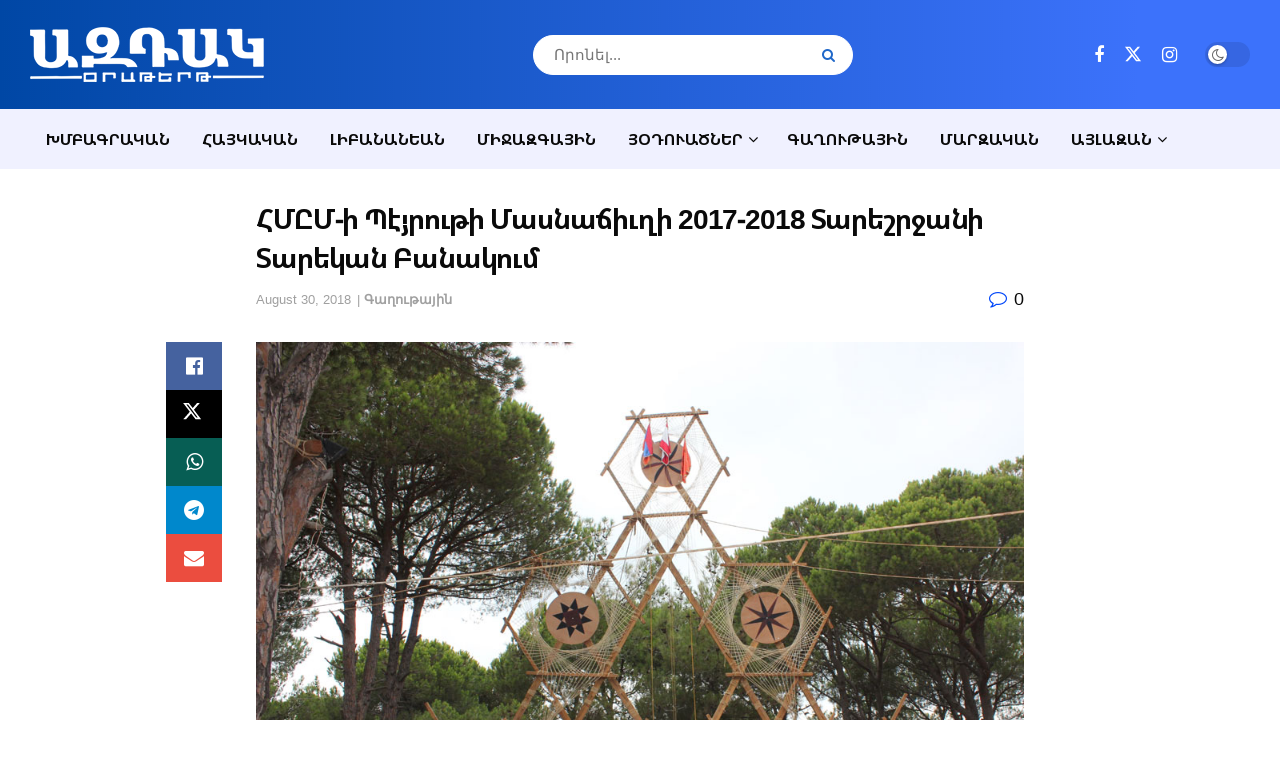

--- FILE ---
content_type: text/html; charset=UTF-8
request_url: https://www.aztagdaily.com/archives/406670
body_size: 33354
content:
<!doctype html>
<!--[if lt IE 7]><html class="no-js lt-ie9 lt-ie8 lt-ie7" lang="en-US"> <![endif]-->
<!--[if IE 7]><html class="no-js lt-ie9 lt-ie8" lang="en-US"> <![endif]-->
<!--[if IE 8]><html class="no-js lt-ie9" lang="en-US"> <![endif]-->
<!--[if IE 9]><html class="no-js lt-ie10" lang="en-US"> <![endif]-->
<!--[if gt IE 8]><!--><html class="no-js" lang="en-US"> <!--<![endif]--><head><script data-no-optimize="1">var litespeed_docref=sessionStorage.getItem("litespeed_docref");litespeed_docref&&(Object.defineProperty(document,"referrer",{get:function(){return litespeed_docref}}),sessionStorage.removeItem("litespeed_docref"));</script> <meta http-equiv="Content-Type" content="text/html; charset=UTF-8" /><meta name='viewport' content='width=device-width, initial-scale=1, user-scalable=yes' /><link rel="profile" href="http://gmpg.org/xfn/11" /><link rel="pingback" href="https://www.aztagdaily.com/xmlrpc.php" /><title>ՀՄԸՄ-ի Պէյրութի Մասնաճիւղի 2017-2018 Տարեշրջանի Տարեկան Բանակում &#8211; Aztag Daily &#8211; Ազդակ Օրաթերթ (Armenian Daily Newspaper based in Lebanon)</title><meta name='robots' content='max-image-preview:large' /><meta property="og:type" content="article"><meta property="og:title" content="ՀՄԸՄ-ի Պէյրութի Մասնաճիւղի 2017-2018 Տարեշրջանի Տարեկան Բանակում"><meta property="og:site_name" content="Aztag Daily - Ազդակ Օրաթերթ (Armenian Daily Newspaper based in Lebanon)"><meta property="og:description" content="Ամէն տարուան նման, այս տարի ալ ՀՄԸՄ-ի ՊԷյրութի սկաուտները յատկացուցին իրենց ամրան 10 օրերը մասնաճիւղային տարեկան բանակումին, որուն նպատակն �"><meta property="og:url" content="https://www.aztagdaily.com/archives/406670"><meta property="og:locale" content="en_US"><meta property="og:image" content="https://www.aztagdaily.com/wp-content/uploads/2018/08/IMG_5858.jpg"><meta property="og:image:height" content="720"><meta property="og:image:width" content="960"><meta property="article:published_time" content="2018-08-30T05:35:41+03:00"><meta property="article:modified_time" content="2018-08-30T07:39:42+03:00"><meta property="article:section" content="Գաղութային"><meta name="twitter:card" content="summary_large_image"><meta name="twitter:title" content="ՀՄԸՄ-ի Պէյրութի Մասնաճիւղի 2017-2018 Տարեշրջանի Տարեկան Բանակում"><meta name="twitter:description" content="Ամէն տարուան նման, այս տարի ալ ՀՄԸՄ-ի ՊԷյրութի սկաուտները յատկացուցին իրենց ամրան 10 օրերը մասնաճիւղային տարեկան բանակումին, որուն նպատակն էր"><meta name="twitter:url" content="https://www.aztagdaily.com/archives/406670"><meta name="twitter:site" content=""><meta name="twitter:image" content="https://www.aztagdaily.com/wp-content/uploads/2018/08/IMG_5858.jpg"><meta name="twitter:image:width" content="960"><meta name="twitter:image:height" content="720"> <script type="litespeed/javascript">var jnews_ajax_url='/?ajax-request=jnews'</script> <script type="litespeed/javascript">window.jnews=window.jnews||{},window.jnews.library=window.jnews.library||{},window.jnews.library=function(){"use strict";var e=this;e.win=window,e.doc=document,e.noop=function(){},e.globalBody=e.doc.getElementsByTagName("body")[0],e.globalBody=e.globalBody?e.globalBody:e.doc,e.win.jnewsDataStorage=e.win.jnewsDataStorage||{_storage:new WeakMap,put:function(e,t,n){this._storage.has(e)||this._storage.set(e,new Map),this._storage.get(e).set(t,n)},get:function(e,t){return this._storage.get(e).get(t)},has:function(e,t){return this._storage.has(e)&&this._storage.get(e).has(t)},remove:function(e,t){var n=this._storage.get(e).delete(t);return 0===!this._storage.get(e).size&&this._storage.delete(e),n}},e.windowWidth=function(){return e.win.innerWidth||e.docEl.clientWidth||e.globalBody.clientWidth},e.windowHeight=function(){return e.win.innerHeight||e.docEl.clientHeight||e.globalBody.clientHeight},e.requestAnimationFrame=e.win.requestAnimationFrame||e.win.webkitRequestAnimationFrame||e.win.mozRequestAnimationFrame||e.win.msRequestAnimationFrame||window.oRequestAnimationFrame||function(e){return setTimeout(e,1e3/60)},e.cancelAnimationFrame=e.win.cancelAnimationFrame||e.win.webkitCancelAnimationFrame||e.win.webkitCancelRequestAnimationFrame||e.win.mozCancelAnimationFrame||e.win.msCancelRequestAnimationFrame||e.win.oCancelRequestAnimationFrame||function(e){clearTimeout(e)},e.classListSupport="classList"in document.createElement("_"),e.hasClass=e.classListSupport?function(e,t){return e.classList.contains(t)}:function(e,t){return e.className.indexOf(t)>=0},e.addClass=e.classListSupport?function(t,n){e.hasClass(t,n)||t.classList.add(n)}:function(t,n){e.hasClass(t,n)||(t.className+=" "+n)},e.removeClass=e.classListSupport?function(t,n){e.hasClass(t,n)&&t.classList.remove(n)}:function(t,n){e.hasClass(t,n)&&(t.className=t.className.replace(n,""))},e.objKeys=function(e){var t=[];for(var n in e)Object.prototype.hasOwnProperty.call(e,n)&&t.push(n);return t},e.isObjectSame=function(e,t){var n=!0;return JSON.stringify(e)!==JSON.stringify(t)&&(n=!1),n},e.extend=function(){for(var e,t,n,o=arguments[0]||{},i=1,a=arguments.length;i<a;i++)if(null!==(e=arguments[i]))for(t in e)o!==(n=e[t])&&void 0!==n&&(o[t]=n);return o},e.dataStorage=e.win.jnewsDataStorage,e.isVisible=function(e){return 0!==e.offsetWidth&&0!==e.offsetHeight||e.getBoundingClientRect().length},e.getHeight=function(e){return e.offsetHeight||e.clientHeight||e.getBoundingClientRect().height},e.getWidth=function(e){return e.offsetWidth||e.clientWidth||e.getBoundingClientRect().width},e.supportsPassive=!1;try{var t=Object.defineProperty({},"passive",{get:function(){e.supportsPassive=!0}});"createEvent"in e.doc?e.win.addEventListener("test",null,t):"fireEvent"in e.doc&&e.win.attachEvent("test",null)}catch(e){}e.passiveOption=!!e.supportsPassive&&{passive:!0},e.setStorage=function(e,t){e="jnews-"+e;var n={expired:Math.floor(((new Date).getTime()+432e5)/1e3)};t=Object.assign(n,t);localStorage.setItem(e,JSON.stringify(t))},e.getStorage=function(e){e="jnews-"+e;var t=localStorage.getItem(e);return null!==t&&0<t.length?JSON.parse(localStorage.getItem(e)):{}},e.expiredStorage=function(){var t,n="jnews-";for(var o in localStorage)o.indexOf(n)>-1&&"undefined"!==(t=e.getStorage(o.replace(n,""))).expired&&t.expired<Math.floor((new Date).getTime()/1e3)&&localStorage.removeItem(o)},e.addEvents=function(t,n,o){for(var i in n){var a=["touchstart","touchmove"].indexOf(i)>=0&&!o&&e.passiveOption;"createEvent"in e.doc?t.addEventListener(i,n[i],a):"fireEvent"in e.doc&&t.attachEvent("on"+i,n[i])}},e.removeEvents=function(t,n){for(var o in n)"createEvent"in e.doc?t.removeEventListener(o,n[o]):"fireEvent"in e.doc&&t.detachEvent("on"+o,n[o])},e.triggerEvents=function(t,n,o){var i;o=o||{detail:null};return"createEvent"in e.doc?(!(i=e.doc.createEvent("CustomEvent")||new CustomEvent(n)).initCustomEvent||i.initCustomEvent(n,!0,!1,o),void t.dispatchEvent(i)):"fireEvent"in e.doc?((i=e.doc.createEventObject()).eventType=n,void t.fireEvent("on"+i.eventType,i)):void 0},e.getParents=function(t,n){void 0===n&&(n=e.doc);for(var o=[],i=t.parentNode,a=!1;!a;)if(i){var r=i;r.querySelectorAll(n).length?a=!0:(o.push(r),i=r.parentNode)}else o=[],a=!0;return o},e.forEach=function(e,t,n){for(var o=0,i=e.length;o<i;o++)t.call(n,e[o],o)},e.getText=function(e){return e.innerText||e.textContent},e.setText=function(e,t){var n="object"==typeof t?t.innerText||t.textContent:t;e.innerText&&(e.innerText=n),e.textContent&&(e.textContent=n)},e.httpBuildQuery=function(t){return e.objKeys(t).reduce(function t(n){var o=arguments.length>1&&void 0!==arguments[1]?arguments[1]:null;return function(i,a){var r=n[a];a=encodeURIComponent(a);var s=o?"".concat(o,"[").concat(a,"]"):a;return null==r||"function"==typeof r?(i.push("".concat(s,"=")),i):["number","boolean","string"].includes(typeof r)?(i.push("".concat(s,"=").concat(encodeURIComponent(r))),i):(i.push(e.objKeys(r).reduce(t(r,s),[]).join("&")),i)}}(t),[]).join("&")},e.get=function(t,n,o,i){return o="function"==typeof o?o:e.noop,e.ajax("GET",t,n,o,i)},e.post=function(t,n,o,i){return o="function"==typeof o?o:e.noop,e.ajax("POST",t,n,o,i)},e.ajax=function(t,n,o,i,a){var r=new XMLHttpRequest,s=n,c=e.httpBuildQuery(o);if(t=-1!=["GET","POST"].indexOf(t)?t:"GET",r.open(t,s+("GET"==t?"?"+c:""),!0),"POST"==t&&r.setRequestHeader("Content-type","application/x-www-form-urlencoded"),r.setRequestHeader("X-Requested-With","XMLHttpRequest"),r.onreadystatechange=function(){4===r.readyState&&200<=r.status&&300>r.status&&"function"==typeof i&&i.call(void 0,r.response)},void 0!==a&&!a){return{xhr:r,send:function(){r.send("POST"==t?c:null)}}}return r.send("POST"==t?c:null),{xhr:r}},e.scrollTo=function(t,n,o){function i(e,t,n){this.start=this.position(),this.change=e-this.start,this.currentTime=0,this.increment=20,this.duration=void 0===n?500:n,this.callback=t,this.finish=!1,this.animateScroll()}return Math.easeInOutQuad=function(e,t,n,o){return(e/=o/2)<1?n/2*e*e+t:-n/2*(--e*(e-2)-1)+t},i.prototype.stop=function(){this.finish=!0},i.prototype.move=function(t){e.doc.documentElement.scrollTop=t,e.globalBody.parentNode.scrollTop=t,e.globalBody.scrollTop=t},i.prototype.position=function(){return e.doc.documentElement.scrollTop||e.globalBody.parentNode.scrollTop||e.globalBody.scrollTop},i.prototype.animateScroll=function(){this.currentTime+=this.increment;var t=Math.easeInOutQuad(this.currentTime,this.start,this.change,this.duration);this.move(t),this.currentTime<this.duration&&!this.finish?e.requestAnimationFrame.call(e.win,this.animateScroll.bind(this)):this.callback&&"function"==typeof this.callback&&this.callback()},new i(t,n,o)},e.unwrap=function(t){var n,o=t;e.forEach(t,(function(e,t){n?n+=e:n=e})),o.replaceWith(n)},e.performance={start:function(e){performance.mark(e+"Start")},stop:function(e){performance.mark(e+"End"),performance.measure(e,e+"Start",e+"End")}},e.fps=function(){var t=0,n=0,o=0;!function(){var i=t=0,a=0,r=0,s=document.getElementById("fpsTable"),c=function(t){void 0===document.getElementsByTagName("body")[0]?e.requestAnimationFrame.call(e.win,(function(){c(t)})):document.getElementsByTagName("body")[0].appendChild(t)};null===s&&((s=document.createElement("div")).style.position="fixed",s.style.top="120px",s.style.left="10px",s.style.width="100px",s.style.height="20px",s.style.border="1px solid black",s.style.fontSize="11px",s.style.zIndex="100000",s.style.backgroundColor="white",s.id="fpsTable",c(s));var l=function(){o++,n=Date.now(),(a=(o/(r=(n-t)/1e3)).toPrecision(2))!=i&&(i=a,s.innerHTML=i+"fps"),1<r&&(t=n,o=0),e.requestAnimationFrame.call(e.win,l)};l()}()},e.instr=function(e,t){for(var n=0;n<t.length;n++)if(-1!==e.toLowerCase().indexOf(t[n].toLowerCase()))return!0},e.winLoad=function(t,n){function o(o){if("complete"===e.doc.readyState||"interactive"===e.doc.readyState)return!o||n?setTimeout(t,n||1):t(o),1}o()||e.addEvents(e.win,{load:o})},e.docReady=function(t,n){function o(o){if("complete"===e.doc.readyState||"interactive"===e.doc.readyState)return!o||n?setTimeout(t,n||1):t(o),1}o()||e.addEvents(e.doc,{DOMContentLiteSpeedLoaded:o})},e.fireOnce=function(){e.docReady((function(){e.assets=e.assets||[],e.assets.length&&(e.boot(),e.load_assets())}),50)},e.boot=function(){e.length&&e.doc.querySelectorAll("style[media]").forEach((function(e){"not all"==e.getAttribute("media")&&e.removeAttribute("media")}))},e.create_js=function(t,n){var o=e.doc.createElement("script");switch(o.setAttribute("src",t),n){case"defer":o.setAttribute("defer",!0);break;case"async":o.setAttribute("async",!0);break;case"deferasync":o.setAttribute("defer",!0),o.setAttribute("async",!0)}e.globalBody.appendChild(o)},e.load_assets=function(){"object"==typeof e.assets&&e.forEach(e.assets.slice(0),(function(t,n){var o="";t.defer&&(o+="defer"),t.async&&(o+="async"),e.create_js(t.url,o);var i=e.assets.indexOf(t);i>-1&&e.assets.splice(i,1)})),e.assets=jnewsoption.au_scripts=window.jnewsads=[]},e.setCookie=function(e,t,n){var o="";if(n){var i=new Date;i.setTime(i.getTime()+24*n*60*60*1e3),o="; expires="+i.toUTCString()}document.cookie=e+"="+(t||"")+o+"; path=/"},e.getCookie=function(e){for(var t=e+"=",n=document.cookie.split(";"),o=0;o<n.length;o++){for(var i=n[o];" "==i.charAt(0);)i=i.substring(1,i.length);if(0==i.indexOf(t))return i.substring(t.length,i.length)}return null},e.eraseCookie=function(e){document.cookie=e+"=; Path=/; Expires=Thu, 01 Jan 1970 00:00:01 GMT;"},e.docReady((function(){e.globalBody=e.globalBody==e.doc?e.doc.getElementsByTagName("body")[0]:e.globalBody,e.globalBody=e.globalBody?e.globalBody:e.doc})),e.winLoad((function(){e.winLoad((function(){var t=!1;if(void 0!==window.jnewsadmin)if(void 0!==window.file_version_checker){var n=e.objKeys(window.file_version_checker);n.length?n.forEach((function(e){t||"10.0.4"===window.file_version_checker[e]||(t=!0)})):t=!0}else t=!0;t&&(window.jnewsHelper.getMessage(),window.jnewsHelper.getNotice())}),2500)}))},window.jnews.library=new window.jnews.library</script><link rel="alternate" type="application/rss+xml" title="Aztag Daily - Ազդակ Օրաթերթ (Armenian Daily Newspaper based in Lebanon) &raquo; Feed" href="https://www.aztagdaily.com/feed" /><link rel="alternate" title="oEmbed (JSON)" type="application/json+oembed" href="https://www.aztagdaily.com/wp-json/oembed/1.0/embed?url=https%3A%2F%2Fwww.aztagdaily.com%2Farchives%2F406670" /><link rel="alternate" title="oEmbed (XML)" type="text/xml+oembed" href="https://www.aztagdaily.com/wp-json/oembed/1.0/embed?url=https%3A%2F%2Fwww.aztagdaily.com%2Farchives%2F406670&#038;format=xml" />
 <script src="//www.googletagmanager.com/gtag/js?id=G-588WJCMCNP"  data-cfasync="false" data-wpfc-render="false" type="text/javascript" async></script> <script data-cfasync="false" data-wpfc-render="false" type="text/javascript">var mi_version = '9.11.1';
				var mi_track_user = true;
				var mi_no_track_reason = '';
								var MonsterInsightsDefaultLocations = {"page_location":"https:\/\/www.aztagdaily.com\/archives\/406670\/"};
								if ( typeof MonsterInsightsPrivacyGuardFilter === 'function' ) {
					var MonsterInsightsLocations = (typeof MonsterInsightsExcludeQuery === 'object') ? MonsterInsightsPrivacyGuardFilter( MonsterInsightsExcludeQuery ) : MonsterInsightsPrivacyGuardFilter( MonsterInsightsDefaultLocations );
				} else {
					var MonsterInsightsLocations = (typeof MonsterInsightsExcludeQuery === 'object') ? MonsterInsightsExcludeQuery : MonsterInsightsDefaultLocations;
				}

								var disableStrs = [
										'ga-disable-G-588WJCMCNP',
									];

				/* Function to detect opted out users */
				function __gtagTrackerIsOptedOut() {
					for (var index = 0; index < disableStrs.length; index++) {
						if (document.cookie.indexOf(disableStrs[index] + '=true') > -1) {
							return true;
						}
					}

					return false;
				}

				/* Disable tracking if the opt-out cookie exists. */
				if (__gtagTrackerIsOptedOut()) {
					for (var index = 0; index < disableStrs.length; index++) {
						window[disableStrs[index]] = true;
					}
				}

				/* Opt-out function */
				function __gtagTrackerOptout() {
					for (var index = 0; index < disableStrs.length; index++) {
						document.cookie = disableStrs[index] + '=true; expires=Thu, 31 Dec 2099 23:59:59 UTC; path=/';
						window[disableStrs[index]] = true;
					}
				}

				if ('undefined' === typeof gaOptout) {
					function gaOptout() {
						__gtagTrackerOptout();
					}
				}
								window.dataLayer = window.dataLayer || [];

				window.MonsterInsightsDualTracker = {
					helpers: {},
					trackers: {},
				};
				if (mi_track_user) {
					function __gtagDataLayer() {
						dataLayer.push(arguments);
					}

					function __gtagTracker(type, name, parameters) {
						if (!parameters) {
							parameters = {};
						}

						if (parameters.send_to) {
							__gtagDataLayer.apply(null, arguments);
							return;
						}

						if (type === 'event') {
														parameters.send_to = monsterinsights_frontend.v4_id;
							var hookName = name;
							if (typeof parameters['event_category'] !== 'undefined') {
								hookName = parameters['event_category'] + ':' + name;
							}

							if (typeof MonsterInsightsDualTracker.trackers[hookName] !== 'undefined') {
								MonsterInsightsDualTracker.trackers[hookName](parameters);
							} else {
								__gtagDataLayer('event', name, parameters);
							}
							
						} else {
							__gtagDataLayer.apply(null, arguments);
						}
					}

					__gtagTracker('js', new Date());
					__gtagTracker('set', {
						'developer_id.dZGIzZG': true,
											});
					if ( MonsterInsightsLocations.page_location ) {
						__gtagTracker('set', MonsterInsightsLocations);
					}
										__gtagTracker('config', 'G-588WJCMCNP', {"forceSSL":"true"} );
										window.gtag = __gtagTracker;										(function () {
						/* https://developers.google.com/analytics/devguides/collection/analyticsjs/ */
						/* ga and __gaTracker compatibility shim. */
						var noopfn = function () {
							return null;
						};
						var newtracker = function () {
							return new Tracker();
						};
						var Tracker = function () {
							return null;
						};
						var p = Tracker.prototype;
						p.get = noopfn;
						p.set = noopfn;
						p.send = function () {
							var args = Array.prototype.slice.call(arguments);
							args.unshift('send');
							__gaTracker.apply(null, args);
						};
						var __gaTracker = function () {
							var len = arguments.length;
							if (len === 0) {
								return;
							}
							var f = arguments[len - 1];
							if (typeof f !== 'object' || f === null || typeof f.hitCallback !== 'function') {
								if ('send' === arguments[0]) {
									var hitConverted, hitObject = false, action;
									if ('event' === arguments[1]) {
										if ('undefined' !== typeof arguments[3]) {
											hitObject = {
												'eventAction': arguments[3],
												'eventCategory': arguments[2],
												'eventLabel': arguments[4],
												'value': arguments[5] ? arguments[5] : 1,
											}
										}
									}
									if ('pageview' === arguments[1]) {
										if ('undefined' !== typeof arguments[2]) {
											hitObject = {
												'eventAction': 'page_view',
												'page_path': arguments[2],
											}
										}
									}
									if (typeof arguments[2] === 'object') {
										hitObject = arguments[2];
									}
									if (typeof arguments[5] === 'object') {
										Object.assign(hitObject, arguments[5]);
									}
									if ('undefined' !== typeof arguments[1].hitType) {
										hitObject = arguments[1];
										if ('pageview' === hitObject.hitType) {
											hitObject.eventAction = 'page_view';
										}
									}
									if (hitObject) {
										action = 'timing' === arguments[1].hitType ? 'timing_complete' : hitObject.eventAction;
										hitConverted = mapArgs(hitObject);
										__gtagTracker('event', action, hitConverted);
									}
								}
								return;
							}

							function mapArgs(args) {
								var arg, hit = {};
								var gaMap = {
									'eventCategory': 'event_category',
									'eventAction': 'event_action',
									'eventLabel': 'event_label',
									'eventValue': 'event_value',
									'nonInteraction': 'non_interaction',
									'timingCategory': 'event_category',
									'timingVar': 'name',
									'timingValue': 'value',
									'timingLabel': 'event_label',
									'page': 'page_path',
									'location': 'page_location',
									'title': 'page_title',
									'referrer' : 'page_referrer',
								};
								for (arg in args) {
																		if (!(!args.hasOwnProperty(arg) || !gaMap.hasOwnProperty(arg))) {
										hit[gaMap[arg]] = args[arg];
									} else {
										hit[arg] = args[arg];
									}
								}
								return hit;
							}

							try {
								f.hitCallback();
							} catch (ex) {
							}
						};
						__gaTracker.create = newtracker;
						__gaTracker.getByName = newtracker;
						__gaTracker.getAll = function () {
							return [];
						};
						__gaTracker.remove = noopfn;
						__gaTracker.loaded = true;
						window['__gaTracker'] = __gaTracker;
					})();
									} else {
										console.log("");
					(function () {
						function __gtagTracker() {
							return null;
						}

						window['__gtagTracker'] = __gtagTracker;
						window['gtag'] = __gtagTracker;
					})();
									}</script> <style id='wp-img-auto-sizes-contain-inline-css' type='text/css'>img:is([sizes=auto i],[sizes^="auto," i]){contain-intrinsic-size:3000px 1500px}
/*# sourceURL=wp-img-auto-sizes-contain-inline-css */</style><link data-optimized="2" rel="stylesheet" href="https://www.aztagdaily.com/wp-content/litespeed/css/cf35f2ac37b93b030c833eec88d035ce.css?ver=f30c8" /><style id='classic-theme-styles-inline-css' type='text/css'>/*! This file is auto-generated */
.wp-block-button__link{color:#fff;background-color:#32373c;border-radius:9999px;box-shadow:none;text-decoration:none;padding:calc(.667em + 2px) calc(1.333em + 2px);font-size:1.125em}.wp-block-file__button{background:#32373c;color:#fff;text-decoration:none}
/*# sourceURL=/wp-includes/css/classic-themes.min.css */</style><style id='filebird-block-filebird-gallery-style-inline-css' type='text/css'>ul.filebird-block-filebird-gallery{margin:auto!important;padding:0!important;width:100%}ul.filebird-block-filebird-gallery.layout-grid{display:grid;grid-gap:20px;align-items:stretch;grid-template-columns:repeat(var(--columns),1fr);justify-items:stretch}ul.filebird-block-filebird-gallery.layout-grid li img{border:1px solid #ccc;box-shadow:2px 2px 6px 0 rgba(0,0,0,.3);height:100%;max-width:100%;-o-object-fit:cover;object-fit:cover;width:100%}ul.filebird-block-filebird-gallery.layout-masonry{-moz-column-count:var(--columns);-moz-column-gap:var(--space);column-gap:var(--space);-moz-column-width:var(--min-width);columns:var(--min-width) var(--columns);display:block;overflow:auto}ul.filebird-block-filebird-gallery.layout-masonry li{margin-bottom:var(--space)}ul.filebird-block-filebird-gallery li{list-style:none}ul.filebird-block-filebird-gallery li figure{height:100%;margin:0;padding:0;position:relative;width:100%}ul.filebird-block-filebird-gallery li figure figcaption{background:linear-gradient(0deg,rgba(0,0,0,.7),rgba(0,0,0,.3) 70%,transparent);bottom:0;box-sizing:border-box;color:#fff;font-size:.8em;margin:0;max-height:100%;overflow:auto;padding:3em .77em .7em;position:absolute;text-align:center;width:100%;z-index:2}ul.filebird-block-filebird-gallery li figure figcaption a{color:inherit}

/*# sourceURL=https://www.aztagdaily.com/wp-content/plugins/filebird/blocks/filebird-gallery/build/style-index.css */</style><style id='global-styles-inline-css' type='text/css'>:root{--wp--preset--aspect-ratio--square: 1;--wp--preset--aspect-ratio--4-3: 4/3;--wp--preset--aspect-ratio--3-4: 3/4;--wp--preset--aspect-ratio--3-2: 3/2;--wp--preset--aspect-ratio--2-3: 2/3;--wp--preset--aspect-ratio--16-9: 16/9;--wp--preset--aspect-ratio--9-16: 9/16;--wp--preset--color--black: #000000;--wp--preset--color--cyan-bluish-gray: #abb8c3;--wp--preset--color--white: #ffffff;--wp--preset--color--pale-pink: #f78da7;--wp--preset--color--vivid-red: #cf2e2e;--wp--preset--color--luminous-vivid-orange: #ff6900;--wp--preset--color--luminous-vivid-amber: #fcb900;--wp--preset--color--light-green-cyan: #7bdcb5;--wp--preset--color--vivid-green-cyan: #00d084;--wp--preset--color--pale-cyan-blue: #8ed1fc;--wp--preset--color--vivid-cyan-blue: #0693e3;--wp--preset--color--vivid-purple: #9b51e0;--wp--preset--gradient--vivid-cyan-blue-to-vivid-purple: linear-gradient(135deg,rgb(6,147,227) 0%,rgb(155,81,224) 100%);--wp--preset--gradient--light-green-cyan-to-vivid-green-cyan: linear-gradient(135deg,rgb(122,220,180) 0%,rgb(0,208,130) 100%);--wp--preset--gradient--luminous-vivid-amber-to-luminous-vivid-orange: linear-gradient(135deg,rgb(252,185,0) 0%,rgb(255,105,0) 100%);--wp--preset--gradient--luminous-vivid-orange-to-vivid-red: linear-gradient(135deg,rgb(255,105,0) 0%,rgb(207,46,46) 100%);--wp--preset--gradient--very-light-gray-to-cyan-bluish-gray: linear-gradient(135deg,rgb(238,238,238) 0%,rgb(169,184,195) 100%);--wp--preset--gradient--cool-to-warm-spectrum: linear-gradient(135deg,rgb(74,234,220) 0%,rgb(151,120,209) 20%,rgb(207,42,186) 40%,rgb(238,44,130) 60%,rgb(251,105,98) 80%,rgb(254,248,76) 100%);--wp--preset--gradient--blush-light-purple: linear-gradient(135deg,rgb(255,206,236) 0%,rgb(152,150,240) 100%);--wp--preset--gradient--blush-bordeaux: linear-gradient(135deg,rgb(254,205,165) 0%,rgb(254,45,45) 50%,rgb(107,0,62) 100%);--wp--preset--gradient--luminous-dusk: linear-gradient(135deg,rgb(255,203,112) 0%,rgb(199,81,192) 50%,rgb(65,88,208) 100%);--wp--preset--gradient--pale-ocean: linear-gradient(135deg,rgb(255,245,203) 0%,rgb(182,227,212) 50%,rgb(51,167,181) 100%);--wp--preset--gradient--electric-grass: linear-gradient(135deg,rgb(202,248,128) 0%,rgb(113,206,126) 100%);--wp--preset--gradient--midnight: linear-gradient(135deg,rgb(2,3,129) 0%,rgb(40,116,252) 100%);--wp--preset--font-size--small: 13px;--wp--preset--font-size--medium: 20px;--wp--preset--font-size--large: 36px;--wp--preset--font-size--x-large: 42px;--wp--preset--spacing--20: 0.44rem;--wp--preset--spacing--30: 0.67rem;--wp--preset--spacing--40: 1rem;--wp--preset--spacing--50: 1.5rem;--wp--preset--spacing--60: 2.25rem;--wp--preset--spacing--70: 3.38rem;--wp--preset--spacing--80: 5.06rem;--wp--preset--shadow--natural: 6px 6px 9px rgba(0, 0, 0, 0.2);--wp--preset--shadow--deep: 12px 12px 50px rgba(0, 0, 0, 0.4);--wp--preset--shadow--sharp: 6px 6px 0px rgba(0, 0, 0, 0.2);--wp--preset--shadow--outlined: 6px 6px 0px -3px rgb(255, 255, 255), 6px 6px rgb(0, 0, 0);--wp--preset--shadow--crisp: 6px 6px 0px rgb(0, 0, 0);}:where(.is-layout-flex){gap: 0.5em;}:where(.is-layout-grid){gap: 0.5em;}body .is-layout-flex{display: flex;}.is-layout-flex{flex-wrap: wrap;align-items: center;}.is-layout-flex > :is(*, div){margin: 0;}body .is-layout-grid{display: grid;}.is-layout-grid > :is(*, div){margin: 0;}:where(.wp-block-columns.is-layout-flex){gap: 2em;}:where(.wp-block-columns.is-layout-grid){gap: 2em;}:where(.wp-block-post-template.is-layout-flex){gap: 1.25em;}:where(.wp-block-post-template.is-layout-grid){gap: 1.25em;}.has-black-color{color: var(--wp--preset--color--black) !important;}.has-cyan-bluish-gray-color{color: var(--wp--preset--color--cyan-bluish-gray) !important;}.has-white-color{color: var(--wp--preset--color--white) !important;}.has-pale-pink-color{color: var(--wp--preset--color--pale-pink) !important;}.has-vivid-red-color{color: var(--wp--preset--color--vivid-red) !important;}.has-luminous-vivid-orange-color{color: var(--wp--preset--color--luminous-vivid-orange) !important;}.has-luminous-vivid-amber-color{color: var(--wp--preset--color--luminous-vivid-amber) !important;}.has-light-green-cyan-color{color: var(--wp--preset--color--light-green-cyan) !important;}.has-vivid-green-cyan-color{color: var(--wp--preset--color--vivid-green-cyan) !important;}.has-pale-cyan-blue-color{color: var(--wp--preset--color--pale-cyan-blue) !important;}.has-vivid-cyan-blue-color{color: var(--wp--preset--color--vivid-cyan-blue) !important;}.has-vivid-purple-color{color: var(--wp--preset--color--vivid-purple) !important;}.has-black-background-color{background-color: var(--wp--preset--color--black) !important;}.has-cyan-bluish-gray-background-color{background-color: var(--wp--preset--color--cyan-bluish-gray) !important;}.has-white-background-color{background-color: var(--wp--preset--color--white) !important;}.has-pale-pink-background-color{background-color: var(--wp--preset--color--pale-pink) !important;}.has-vivid-red-background-color{background-color: var(--wp--preset--color--vivid-red) !important;}.has-luminous-vivid-orange-background-color{background-color: var(--wp--preset--color--luminous-vivid-orange) !important;}.has-luminous-vivid-amber-background-color{background-color: var(--wp--preset--color--luminous-vivid-amber) !important;}.has-light-green-cyan-background-color{background-color: var(--wp--preset--color--light-green-cyan) !important;}.has-vivid-green-cyan-background-color{background-color: var(--wp--preset--color--vivid-green-cyan) !important;}.has-pale-cyan-blue-background-color{background-color: var(--wp--preset--color--pale-cyan-blue) !important;}.has-vivid-cyan-blue-background-color{background-color: var(--wp--preset--color--vivid-cyan-blue) !important;}.has-vivid-purple-background-color{background-color: var(--wp--preset--color--vivid-purple) !important;}.has-black-border-color{border-color: var(--wp--preset--color--black) !important;}.has-cyan-bluish-gray-border-color{border-color: var(--wp--preset--color--cyan-bluish-gray) !important;}.has-white-border-color{border-color: var(--wp--preset--color--white) !important;}.has-pale-pink-border-color{border-color: var(--wp--preset--color--pale-pink) !important;}.has-vivid-red-border-color{border-color: var(--wp--preset--color--vivid-red) !important;}.has-luminous-vivid-orange-border-color{border-color: var(--wp--preset--color--luminous-vivid-orange) !important;}.has-luminous-vivid-amber-border-color{border-color: var(--wp--preset--color--luminous-vivid-amber) !important;}.has-light-green-cyan-border-color{border-color: var(--wp--preset--color--light-green-cyan) !important;}.has-vivid-green-cyan-border-color{border-color: var(--wp--preset--color--vivid-green-cyan) !important;}.has-pale-cyan-blue-border-color{border-color: var(--wp--preset--color--pale-cyan-blue) !important;}.has-vivid-cyan-blue-border-color{border-color: var(--wp--preset--color--vivid-cyan-blue) !important;}.has-vivid-purple-border-color{border-color: var(--wp--preset--color--vivid-purple) !important;}.has-vivid-cyan-blue-to-vivid-purple-gradient-background{background: var(--wp--preset--gradient--vivid-cyan-blue-to-vivid-purple) !important;}.has-light-green-cyan-to-vivid-green-cyan-gradient-background{background: var(--wp--preset--gradient--light-green-cyan-to-vivid-green-cyan) !important;}.has-luminous-vivid-amber-to-luminous-vivid-orange-gradient-background{background: var(--wp--preset--gradient--luminous-vivid-amber-to-luminous-vivid-orange) !important;}.has-luminous-vivid-orange-to-vivid-red-gradient-background{background: var(--wp--preset--gradient--luminous-vivid-orange-to-vivid-red) !important;}.has-very-light-gray-to-cyan-bluish-gray-gradient-background{background: var(--wp--preset--gradient--very-light-gray-to-cyan-bluish-gray) !important;}.has-cool-to-warm-spectrum-gradient-background{background: var(--wp--preset--gradient--cool-to-warm-spectrum) !important;}.has-blush-light-purple-gradient-background{background: var(--wp--preset--gradient--blush-light-purple) !important;}.has-blush-bordeaux-gradient-background{background: var(--wp--preset--gradient--blush-bordeaux) !important;}.has-luminous-dusk-gradient-background{background: var(--wp--preset--gradient--luminous-dusk) !important;}.has-pale-ocean-gradient-background{background: var(--wp--preset--gradient--pale-ocean) !important;}.has-electric-grass-gradient-background{background: var(--wp--preset--gradient--electric-grass) !important;}.has-midnight-gradient-background{background: var(--wp--preset--gradient--midnight) !important;}.has-small-font-size{font-size: var(--wp--preset--font-size--small) !important;}.has-medium-font-size{font-size: var(--wp--preset--font-size--medium) !important;}.has-large-font-size{font-size: var(--wp--preset--font-size--large) !important;}.has-x-large-font-size{font-size: var(--wp--preset--font-size--x-large) !important;}
:where(.wp-block-post-template.is-layout-flex){gap: 1.25em;}:where(.wp-block-post-template.is-layout-grid){gap: 1.25em;}
:where(.wp-block-term-template.is-layout-flex){gap: 1.25em;}:where(.wp-block-term-template.is-layout-grid){gap: 1.25em;}
:where(.wp-block-columns.is-layout-flex){gap: 2em;}:where(.wp-block-columns.is-layout-grid){gap: 2em;}
:root :where(.wp-block-pullquote){font-size: 1.5em;line-height: 1.6;}
/*# sourceURL=global-styles-inline-css */</style><link rel='preload' as='font' type='font/woff2' crossorigin id='font-awesome-webfont-css' href='https://www.aztagdaily.com/wp-content/themes/jnews/assets/fonts/font-awesome/fonts/fontawesome-webfont.woff2?v=4.7.0' type='text/css' media='all' /><link rel='preload' as='font' type='font/woff' crossorigin id='jnews-icon-webfont-css' href='https://www.aztagdaily.com/wp-content/themes/jnews/assets/fonts/jegicon/fonts/jegicon.woff' type='text/css' media='all' /><link rel='preload' as='font' type='font/woff2' crossorigin id='elementor-font-awesome-webfont-css' href='https://www.aztagdaily.com/wp-content/plugins/elementor/assets/lib/font-awesome/fonts/fontawesome-webfont.woff2?v=4.7.0' type='text/css' media='all' /> <script type="litespeed/javascript" data-src="https://www.aztagdaily.com/wp-content/plugins/google-analytics-for-wordpress/assets/js/frontend-gtag.min.js" id="monsterinsights-frontend-script-js" data-wp-strategy="async"></script> <script data-cfasync="false" data-wpfc-render="false" type="text/javascript" id='monsterinsights-frontend-script-js-extra'>/*  */
var monsterinsights_frontend = {"js_events_tracking":"true","download_extensions":"doc,pdf,ppt,zip,xls,docx,pptx,xlsx","inbound_paths":"[]","home_url":"https:\/\/www.aztagdaily.com","hash_tracking":"false","v4_id":"G-588WJCMCNP"};/*  */</script> <script type="litespeed/javascript" data-src="https://www.aztagdaily.com/wp-includes/js/jquery/jquery.min.js" id="jquery-core-js"></script> <link rel="https://api.w.org/" href="https://www.aztagdaily.com/wp-json/" /><link rel="alternate" title="JSON" type="application/json" href="https://www.aztagdaily.com/wp-json/wp/v2/posts/406670" /><link rel="EditURI" type="application/rsd+xml" title="RSD" href="https://www.aztagdaily.com/xmlrpc.php?rsd" /><link rel="canonical" href="https://www.aztagdaily.com/archives/406670" /><link rel='shortlink' href='https://www.aztagdaily.com/?p=406670' /><meta name="generator" content="Elementor 3.34.1; features: additional_custom_breakpoints; settings: css_print_method-internal, google_font-enabled, font_display-auto"><style>.e-con.e-parent:nth-of-type(n+4):not(.e-lazyloaded):not(.e-no-lazyload),
				.e-con.e-parent:nth-of-type(n+4):not(.e-lazyloaded):not(.e-no-lazyload) * {
					background-image: none !important;
				}
				@media screen and (max-height: 1024px) {
					.e-con.e-parent:nth-of-type(n+3):not(.e-lazyloaded):not(.e-no-lazyload),
					.e-con.e-parent:nth-of-type(n+3):not(.e-lazyloaded):not(.e-no-lazyload) * {
						background-image: none !important;
					}
				}
				@media screen and (max-height: 640px) {
					.e-con.e-parent:nth-of-type(n+2):not(.e-lazyloaded):not(.e-no-lazyload),
					.e-con.e-parent:nth-of-type(n+2):not(.e-lazyloaded):not(.e-no-lazyload) * {
						background-image: none !important;
					}
				}</style> <script type='application/ld+json'>{"@context":"http:\/\/schema.org","@type":"Organization","@id":"https:\/\/www.aztagdaily.com\/#organization","url":"https:\/\/www.aztagdaily.com\/","name":"","logo":{"@type":"ImageObject","url":""},"sameAs":["https:\/\/www.facebook.com\/aztagdaily\/","https:\/\/x.com\/AztagD","https:\/\/www.instagram.com\/aztag_daily\/"]}</script> <script type='application/ld+json'>{"@context":"http:\/\/schema.org","@type":"WebSite","@id":"https:\/\/www.aztagdaily.com\/#website","url":"https:\/\/www.aztagdaily.com\/","name":"","potentialAction":{"@type":"SearchAction","target":"https:\/\/www.aztagdaily.com\/?s={search_term_string}","query-input":"required name=search_term_string"}}</script> <link rel="icon" href="https://www.aztagdaily.com/wp-content/uploads/2022/01/cropped-fav-1-32x32.png" sizes="32x32" /><link rel="icon" href="https://www.aztagdaily.com/wp-content/uploads/2022/01/cropped-fav-1-192x192.png" sizes="192x192" /><link rel="apple-touch-icon" href="https://www.aztagdaily.com/wp-content/uploads/2022/01/cropped-fav-1-180x180.png" /><meta name="msapplication-TileImage" content="https://www.aztagdaily.com/wp-content/uploads/2022/01/cropped-fav-1-270x270.png" /></head><body class="wp-singular post-template-default single single-post postid-406670 single-format-standard wp-embed-responsive wp-theme-jnews wp-child-theme-jnews-child jeg_toggle_light jeg_single_tpl_1 jeg_single_fullwidth jeg_single_narrow jnews jsc_normal elementor-default elementor-kit-536396"><div class="jeg_ad jeg_ad_top jnews_header_top_ads"><div class='ads-wrapper  '></div></div><div class="jeg_viewport"><div class="jeg_header_wrapper"><div class="jeg_header_instagram_wrapper"></div><div class="jeg_header normal"><div class="jeg_midbar jeg_container jeg_navbar_wrapper normal"><div class="container"><div class="jeg_nav_row"><div class="jeg_nav_col jeg_nav_left jeg_nav_normal"><div class="item_wrap jeg_nav_alignleft"><div class="jeg_nav_item jeg_logo jeg_desktop_logo"><div class="site-title">
<a href="https://www.aztagdaily.com/" aria-label="Visit Homepage" style="padding: 5px 0px 5px 0px;">
<img data-lazyloaded="1" src="[data-uri]" class='jeg_logo_img' data-src="https://www.aztagdaily.com/wp-content/uploads/2022/01/logox1.png" data-srcset="https://www.aztagdaily.com/wp-content/uploads/2022/01/logox1.png 1x, https://www.aztagdaily.com/wp-content/uploads/2022/01/aztag-copy_whitx1-1.png 2x" alt="Aztag Daily - Ազդակ Օրաթերթ (Armenian Daily Newspaper based in Lebanon)"data-light-src="https://www.aztagdaily.com/wp-content/uploads/2022/01/logox1.png" data-light-srcset="https://www.aztagdaily.com/wp-content/uploads/2022/01/logox1.png 1x, https://www.aztagdaily.com/wp-content/uploads/2022/01/aztag-copy_whitx1-1.png 2x" data-dark-src="https://www.aztagdaily.com/wp-content/uploads/2022/01/logox1.png" data-dark-srcset="https://www.aztagdaily.com/wp-content/uploads/2022/01/logox1.png 1x, https://www.aztagdaily.com/wp-content/uploads/2022/01/aztag-copy_whitx1-1.png 2x"width="234" height="55">			</a></div></div></div></div><div class="jeg_nav_col jeg_nav_center jeg_nav_grow"><div class="item_wrap jeg_nav_aligncenter"><div class="jeg_nav_item jeg_nav_search"><div class="jeg_search_wrapper jeg_search_no_expand round">
<a href="#" class="jeg_search_toggle"><i class="fa fa-search"></i></a><form action="https://www.aztagdaily.com/" method="get" class="jeg_search_form" target="_top">
<input name="s" class="jeg_search_input" placeholder="Որոնել..." type="text" value="" autocomplete="off">
<button aria-label="Search Button" type="submit" class="jeg_search_button btn"><i class="fa fa-search"></i></button></form><div class="jeg_search_result jeg_search_hide with_result"><div class="search-result-wrapper"></div><div class="search-link search-noresult">
No Result</div><div class="search-link search-all-button">
<i class="fa fa-search"></i> View All Result</div></div></div></div></div></div><div class="jeg_nav_col jeg_nav_right jeg_nav_normal"><div class="item_wrap jeg_nav_alignright"><div
class="jeg_nav_item socials_widget jeg_social_icon_block nobg">
<a href="https://www.facebook.com/aztagdaily/" target='_blank' rel='external noopener nofollow'  aria-label="Find us on Facebook" class="jeg_facebook"><i class="fa fa-facebook"></i> </a><a href="https://x.com/AztagD" target='_blank' rel='external noopener nofollow'  aria-label="Find us on Twitter" class="jeg_twitter"><i class="fa fa-twitter"><span class="jeg-icon icon-twitter"><svg xmlns="http://www.w3.org/2000/svg" height="1em" viewBox="0 0 512 512"><path d="M389.2 48h70.6L305.6 224.2 487 464H345L233.7 318.6 106.5 464H35.8L200.7 275.5 26.8 48H172.4L272.9 180.9 389.2 48zM364.4 421.8h39.1L151.1 88h-42L364.4 421.8z"/></svg></span></i> </a><a href="https://www.instagram.com/aztag_daily/" target='_blank' rel='external noopener nofollow'  aria-label="Find us on Instagram" class="jeg_instagram"><i class="fa fa-instagram"></i> </a></div><div class="jeg_nav_item jeg_dark_mode">
<label class="dark_mode_switch">
<input aria-label="Dark mode toogle" type="checkbox" class="jeg_dark_mode_toggle" >
<span class="slider round"></span>
</label></div></div></div></div></div></div><div class="jeg_bottombar jeg_navbar jeg_container jeg_navbar_wrapper jeg_navbar_normal jeg_navbar_normal"><div class="container"><div class="jeg_nav_row"><div class="jeg_nav_col jeg_nav_left jeg_nav_grow"><div class="item_wrap jeg_nav_alignleft"><div class="jeg_nav_item jeg_main_menu_wrapper"><div class="jeg_mainmenu_wrap"><ul class="jeg_menu jeg_main_menu jeg_menu_style_2" data-animation="animate"><li id="menu-item-160284" class="menu-item menu-item-type-taxonomy menu-item-object-category menu-item-160284 bgnav" data-item-row="default" ><a href="https://www.aztagdaily.com/archives/category/01-editorial">Խմբագրական</a></li><li id="menu-item-160285" class="menu-item menu-item-type-taxonomy menu-item-object-category menu-item-160285 bgnav" data-item-row="default" ><a href="https://www.aztagdaily.com/archives/category/02armenian">Հայկական</a></li><li id="menu-item-160283" class="menu-item menu-item-type-taxonomy menu-item-object-category menu-item-160283 bgnav" data-item-row="default" ><a href="https://www.aztagdaily.com/archives/category/03lebanese">Լիբանանեան</a></li><li id="menu-item-161851" class="menu-item menu-item-type-taxonomy menu-item-object-category menu-item-161851 bgnav" data-item-row="default" ><a href="https://www.aztagdaily.com/archives/category/04global">Միջազգային</a></li><li id="menu-item-160288" class="menu-item menu-item-type-taxonomy menu-item-object-category current-post-ancestor menu-item-has-children menu-item-160288 bgnav" data-item-row="default" ><a href="https://www.aztagdaily.com/archives/category/05-articles">Յօդուածներ</a><ul class="sub-menu"><li id="menu-item-160290" class="menu-item menu-item-type-taxonomy menu-item-object-category menu-item-160290 bgnav" data-item-row="default" ><a href="https://www.aztagdaily.com/archives/category/05-articles/4">Անդրադարձ</a></li><li id="menu-item-160292" class="menu-item menu-item-type-taxonomy menu-item-object-category current-post-ancestor current-menu-parent current-post-parent menu-item-160292 bgnav" data-item-row="default" ><a href="https://www.aztagdaily.com/archives/category/05-articles/%d5%a3%d5%a1%d5%b2%d5%b8%d6%82%d5%a9%d5%a1%d5%b5%d5%ab%d5%b6">Գաղութային</a></li><li id="menu-item-160301" class="menu-item menu-item-type-taxonomy menu-item-object-category menu-item-160301 bgnav" data-item-row="default" ><a href="https://www.aztagdaily.com/archives/category/05-articles/05-interviews">Հարցազրոյց</a></li><li id="menu-item-160300" class="menu-item menu-item-type-taxonomy menu-item-object-category menu-item-160300 bgnav" data-item-row="default" ><a href="https://www.aztagdaily.com/archives/category/05-articles/7-%d5%b0%d5%a1%d5%b5%d6%80%d5%a5%d5%b6%d5%ab-%d5%af%d5%a5%d5%a1%d5%b6%d6%84">Հայրենի Կեանք</a></li><li id="menu-item-160293" class="menu-item menu-item-type-taxonomy menu-item-object-category menu-item-160293 bgnav" data-item-row="default" ><a href="https://www.aztagdaily.com/archives/category/05-articles/9-%d5%a3%d5%a1%d5%b2%d5%b8%d6%82%d5%a9%d5%a7-%d5%a3%d5%a1%d5%b2%d5%b8%d6%82%d5%a9">Գաղութէ Գաղութ</a></li><li id="menu-item-160296" class="menu-item menu-item-type-taxonomy menu-item-object-category menu-item-160296 bgnav" data-item-row="default" ><a href="https://www.aztagdaily.com/archives/category/05-articles/%d5%a6%d5%b8%d5%b4">Զաւարեանական</a></li><li id="menu-item-160299" class="menu-item menu-item-type-taxonomy menu-item-object-category menu-item-160299 bgnav" data-item-row="default" ><a href="https://www.aztagdaily.com/archives/category/05-articles/%d5%a3%d5%ab%d5%bf%d5%b8%d6%82%d5%a9%d5%ab%d6%82%d5%b6">Գիտութիւն</a></li><li id="menu-item-160297" class="menu-item menu-item-type-taxonomy menu-item-object-category menu-item-160297 bgnav" data-item-row="default" ><a href="https://www.aztagdaily.com/archives/category/05-articles/%d5%a1%d5%a6%d5%a4%d5%a1%d5%af">Ազդակ Գաղափարաբանական</a></li><li id="menu-item-160289" class="menu-item menu-item-type-taxonomy menu-item-object-category menu-item-160289 bgnav" data-item-row="default" ><a href="https://www.aztagdaily.com/archives/category/05-articles/12-badmagan">Պատմական</a></li><li id="menu-item-160294" class="menu-item menu-item-type-taxonomy menu-item-object-category menu-item-160294 bgnav" data-item-row="default" ><a href="https://www.aztagdaily.com/archives/category/05-articles/10-%d5%a3%d5%ab%d5%bf%d5%a1%d5%af%d5%a1%d5%b6-%d5%a1%d5%bc%d5%b8%d5%b2%d5%bb%d5%a1%d5%ba%d5%a1%d5%b0%d5%a1%d5%af%d5%a1%d5%b6-%d5%a2%d5%aa%d5%b7%d5%af%d5%a1%d5%a3%d5%ab%d5%bf%d5%a1%d5%af%d5%a1">Առողջապահական &#8211; Բժշկագիտական</a></li><li id="menu-item-160291" class="menu-item menu-item-type-taxonomy menu-item-object-category menu-item-160291 bgnav" data-item-row="default" ><a href="https://www.aztagdaily.com/archives/category/05-articles/11-%d5%a1%d6%80%d5%b8%d6%82%d5%a5%d5%bd%d5%bf-%d5%a5%d6%82-%d5%b4%d5%b7%d5%a1%d5%af%d5%b8%d5%b5%d5%a9">Արուեստ &#8211; Մշակոյթ</a></li><li id="menu-item-160295" class="menu-item menu-item-type-taxonomy menu-item-object-category menu-item-160295 bgnav" data-item-row="default" ><a href="https://www.aztagdaily.com/archives/category/05-articles/11-%d5%a3%d6%80%d5%a1%d5%af%d5%a1%d5%b6">Գրական</a></li><li id="menu-item-160298" class="menu-item menu-item-type-taxonomy menu-item-object-category menu-item-160298 bgnav" data-item-row="default" ><a href="https://www.aztagdaily.com/archives/category/05-articles/11-%d5%ac%d5%a5%d5%b4-%d5%ab-%d5%a7%d5%bb">ԼԵՄ-ի ԷՋ</a></li><li id="menu-item-160303" class="menu-item menu-item-type-taxonomy menu-item-object-category menu-item-160303 bgnav" data-item-row="default" ><a href="https://www.aztagdaily.com/archives/category/05-articles/8-%d5%b4%d5%b7%d5%a1%d5%af%d5%b8%d6%82%d5%a9%d5%a1%d5%b5%d5%ab%d5%b6-%d5%a5%d6%82-%d5%a1%d5%b5%d5%ac%d5%a1%d5%a6%d5%a1%d5%b6">Մշակութային եւ Այլազան</a></li></ul></li><li id="menu-item-160282" class="menu-item menu-item-type-taxonomy menu-item-object-category menu-item-160282 bgnav" data-item-row="default" ><a href="https://www.aztagdaily.com/archives/category/05-cultural">Գաղութային</a></li><li id="menu-item-160286" class="menu-item menu-item-type-taxonomy menu-item-object-category menu-item-160286 bgnav" data-item-row="default" ><a href="https://www.aztagdaily.com/archives/category/06sports">Մարզական</a></li><li id="menu-item-160270" class="menu-item menu-item-type-taxonomy menu-item-object-category menu-item-has-children menu-item-160270 bgnav" data-item-row="default" ><a href="https://www.aztagdaily.com/archives/category/10misc">Այլազան</a><ul class="sub-menu"><li id="menu-item-538040" class="menu-item menu-item-type-taxonomy menu-item-object-category menu-item-538040 bgnav" data-item-row="default" ><a href="https://www.aztagdaily.com/archives/category/10misc/aztag-fund">«Ազդակ»ի ֆոնտ</a></li><li id="menu-item-538042" class="menu-item menu-item-type-taxonomy menu-item-object-category menu-item-538042 bgnav" data-item-row="default" ><a href="https://www.aztagdaily.com/archives/category/10misc/50years">50 Տարի Առաջ</a></li><li id="menu-item-160273" class="menu-item menu-item-type-taxonomy menu-item-object-category menu-item-160273 bgnav" data-item-row="default" ><a href="https://www.aztagdaily.com/archives/category/10misc/horoscope">Ի՞նչ Կ՛ըսեն Աստղերը</a></li><li id="menu-item-536571" class="menu-item menu-item-type-post_type menu-item-object-page menu-item-536571 bgnav" data-item-row="default" ><a href="https://www.aztagdaily.com/%d5%b5%d5%a1%d5%b5%d5%bf%d5%a1%d6%80%d5%a1%d6%80%d5%b8%d6%82%d5%a9%d5%ab%d6%82%d5%b6%d5%b6%d5%a5%d6%80">Յայտարարութիւններ</a></li><li id="menu-item-160275" class="menu-item menu-item-type-taxonomy menu-item-object-category menu-item-160275 bgnav" data-item-row="default" ><a href="https://www.aztagdaily.com/archives/category/10misc/%d5%af%d5%b6%d5%b8%d5%bb%d5%a1%d5%af%d5%a1%d5%b6">Կնոջական</a></li><li id="menu-item-160277" class="menu-item menu-item-type-taxonomy menu-item-object-category menu-item-160277 bgnav" data-item-row="default" ><a href="https://www.aztagdaily.com/archives/category/10misc/%d5%b4%d5%a1%d5%b6%d5%af%d5%a1%d5%ba%d5%a1%d5%bf%d5%a1%d5%b6%d5%a5%d5%af%d5%a1%d5%b6">Մանկապատանեկան</a></li></ul></li></ul></div></div></div></div><div class="jeg_nav_col jeg_nav_center jeg_nav_normal"><div class="item_wrap jeg_nav_aligncenter"></div></div><div class="jeg_nav_col jeg_nav_right jeg_nav_normal"><div class="item_wrap jeg_nav_alignright"></div></div></div></div></div></div></div><div class="jeg_header_sticky"><div class="sticky_blankspace"></div><div class="jeg_header normal"><div class="jeg_container"><div data-mode="scroll" class="jeg_stickybar jeg_navbar jeg_navbar_wrapper jeg_navbar_normal jeg_navbar_normal"><div class="container"><div class="jeg_nav_row"><div class="jeg_nav_col jeg_nav_left jeg_nav_grow"><div class="item_wrap jeg_nav_alignleft"><div class="jeg_nav_item jeg_main_menu_wrapper"><div class="jeg_mainmenu_wrap"><ul class="jeg_menu jeg_main_menu jeg_menu_style_2" data-animation="animate"><li id="menu-item-160284" class="menu-item menu-item-type-taxonomy menu-item-object-category menu-item-160284 bgnav" data-item-row="default" ><a href="https://www.aztagdaily.com/archives/category/01-editorial">Խմբագրական</a></li><li id="menu-item-160285" class="menu-item menu-item-type-taxonomy menu-item-object-category menu-item-160285 bgnav" data-item-row="default" ><a href="https://www.aztagdaily.com/archives/category/02armenian">Հայկական</a></li><li id="menu-item-160283" class="menu-item menu-item-type-taxonomy menu-item-object-category menu-item-160283 bgnav" data-item-row="default" ><a href="https://www.aztagdaily.com/archives/category/03lebanese">Լիբանանեան</a></li><li id="menu-item-161851" class="menu-item menu-item-type-taxonomy menu-item-object-category menu-item-161851 bgnav" data-item-row="default" ><a href="https://www.aztagdaily.com/archives/category/04global">Միջազգային</a></li><li id="menu-item-160288" class="menu-item menu-item-type-taxonomy menu-item-object-category current-post-ancestor menu-item-has-children menu-item-160288 bgnav" data-item-row="default" ><a href="https://www.aztagdaily.com/archives/category/05-articles">Յօդուածներ</a><ul class="sub-menu"><li id="menu-item-160290" class="menu-item menu-item-type-taxonomy menu-item-object-category menu-item-160290 bgnav" data-item-row="default" ><a href="https://www.aztagdaily.com/archives/category/05-articles/4">Անդրադարձ</a></li><li id="menu-item-160292" class="menu-item menu-item-type-taxonomy menu-item-object-category current-post-ancestor current-menu-parent current-post-parent menu-item-160292 bgnav" data-item-row="default" ><a href="https://www.aztagdaily.com/archives/category/05-articles/%d5%a3%d5%a1%d5%b2%d5%b8%d6%82%d5%a9%d5%a1%d5%b5%d5%ab%d5%b6">Գաղութային</a></li><li id="menu-item-160301" class="menu-item menu-item-type-taxonomy menu-item-object-category menu-item-160301 bgnav" data-item-row="default" ><a href="https://www.aztagdaily.com/archives/category/05-articles/05-interviews">Հարցազրոյց</a></li><li id="menu-item-160300" class="menu-item menu-item-type-taxonomy menu-item-object-category menu-item-160300 bgnav" data-item-row="default" ><a href="https://www.aztagdaily.com/archives/category/05-articles/7-%d5%b0%d5%a1%d5%b5%d6%80%d5%a5%d5%b6%d5%ab-%d5%af%d5%a5%d5%a1%d5%b6%d6%84">Հայրենի Կեանք</a></li><li id="menu-item-160293" class="menu-item menu-item-type-taxonomy menu-item-object-category menu-item-160293 bgnav" data-item-row="default" ><a href="https://www.aztagdaily.com/archives/category/05-articles/9-%d5%a3%d5%a1%d5%b2%d5%b8%d6%82%d5%a9%d5%a7-%d5%a3%d5%a1%d5%b2%d5%b8%d6%82%d5%a9">Գաղութէ Գաղութ</a></li><li id="menu-item-160296" class="menu-item menu-item-type-taxonomy menu-item-object-category menu-item-160296 bgnav" data-item-row="default" ><a href="https://www.aztagdaily.com/archives/category/05-articles/%d5%a6%d5%b8%d5%b4">Զաւարեանական</a></li><li id="menu-item-160299" class="menu-item menu-item-type-taxonomy menu-item-object-category menu-item-160299 bgnav" data-item-row="default" ><a href="https://www.aztagdaily.com/archives/category/05-articles/%d5%a3%d5%ab%d5%bf%d5%b8%d6%82%d5%a9%d5%ab%d6%82%d5%b6">Գիտութիւն</a></li><li id="menu-item-160297" class="menu-item menu-item-type-taxonomy menu-item-object-category menu-item-160297 bgnav" data-item-row="default" ><a href="https://www.aztagdaily.com/archives/category/05-articles/%d5%a1%d5%a6%d5%a4%d5%a1%d5%af">Ազդակ Գաղափարաբանական</a></li><li id="menu-item-160289" class="menu-item menu-item-type-taxonomy menu-item-object-category menu-item-160289 bgnav" data-item-row="default" ><a href="https://www.aztagdaily.com/archives/category/05-articles/12-badmagan">Պատմական</a></li><li id="menu-item-160294" class="menu-item menu-item-type-taxonomy menu-item-object-category menu-item-160294 bgnav" data-item-row="default" ><a href="https://www.aztagdaily.com/archives/category/05-articles/10-%d5%a3%d5%ab%d5%bf%d5%a1%d5%af%d5%a1%d5%b6-%d5%a1%d5%bc%d5%b8%d5%b2%d5%bb%d5%a1%d5%ba%d5%a1%d5%b0%d5%a1%d5%af%d5%a1%d5%b6-%d5%a2%d5%aa%d5%b7%d5%af%d5%a1%d5%a3%d5%ab%d5%bf%d5%a1%d5%af%d5%a1">Առողջապահական &#8211; Բժշկագիտական</a></li><li id="menu-item-160291" class="menu-item menu-item-type-taxonomy menu-item-object-category menu-item-160291 bgnav" data-item-row="default" ><a href="https://www.aztagdaily.com/archives/category/05-articles/11-%d5%a1%d6%80%d5%b8%d6%82%d5%a5%d5%bd%d5%bf-%d5%a5%d6%82-%d5%b4%d5%b7%d5%a1%d5%af%d5%b8%d5%b5%d5%a9">Արուեստ &#8211; Մշակոյթ</a></li><li id="menu-item-160295" class="menu-item menu-item-type-taxonomy menu-item-object-category menu-item-160295 bgnav" data-item-row="default" ><a href="https://www.aztagdaily.com/archives/category/05-articles/11-%d5%a3%d6%80%d5%a1%d5%af%d5%a1%d5%b6">Գրական</a></li><li id="menu-item-160298" class="menu-item menu-item-type-taxonomy menu-item-object-category menu-item-160298 bgnav" data-item-row="default" ><a href="https://www.aztagdaily.com/archives/category/05-articles/11-%d5%ac%d5%a5%d5%b4-%d5%ab-%d5%a7%d5%bb">ԼԵՄ-ի ԷՋ</a></li><li id="menu-item-160303" class="menu-item menu-item-type-taxonomy menu-item-object-category menu-item-160303 bgnav" data-item-row="default" ><a href="https://www.aztagdaily.com/archives/category/05-articles/8-%d5%b4%d5%b7%d5%a1%d5%af%d5%b8%d6%82%d5%a9%d5%a1%d5%b5%d5%ab%d5%b6-%d5%a5%d6%82-%d5%a1%d5%b5%d5%ac%d5%a1%d5%a6%d5%a1%d5%b6">Մշակութային եւ Այլազան</a></li></ul></li><li id="menu-item-160282" class="menu-item menu-item-type-taxonomy menu-item-object-category menu-item-160282 bgnav" data-item-row="default" ><a href="https://www.aztagdaily.com/archives/category/05-cultural">Գաղութային</a></li><li id="menu-item-160286" class="menu-item menu-item-type-taxonomy menu-item-object-category menu-item-160286 bgnav" data-item-row="default" ><a href="https://www.aztagdaily.com/archives/category/06sports">Մարզական</a></li><li id="menu-item-160270" class="menu-item menu-item-type-taxonomy menu-item-object-category menu-item-has-children menu-item-160270 bgnav" data-item-row="default" ><a href="https://www.aztagdaily.com/archives/category/10misc">Այլազան</a><ul class="sub-menu"><li id="menu-item-538040" class="menu-item menu-item-type-taxonomy menu-item-object-category menu-item-538040 bgnav" data-item-row="default" ><a href="https://www.aztagdaily.com/archives/category/10misc/aztag-fund">«Ազդակ»ի ֆոնտ</a></li><li id="menu-item-538042" class="menu-item menu-item-type-taxonomy menu-item-object-category menu-item-538042 bgnav" data-item-row="default" ><a href="https://www.aztagdaily.com/archives/category/10misc/50years">50 Տարի Առաջ</a></li><li id="menu-item-160273" class="menu-item menu-item-type-taxonomy menu-item-object-category menu-item-160273 bgnav" data-item-row="default" ><a href="https://www.aztagdaily.com/archives/category/10misc/horoscope">Ի՞նչ Կ՛ըսեն Աստղերը</a></li><li id="menu-item-536571" class="menu-item menu-item-type-post_type menu-item-object-page menu-item-536571 bgnav" data-item-row="default" ><a href="https://www.aztagdaily.com/%d5%b5%d5%a1%d5%b5%d5%bf%d5%a1%d6%80%d5%a1%d6%80%d5%b8%d6%82%d5%a9%d5%ab%d6%82%d5%b6%d5%b6%d5%a5%d6%80">Յայտարարութիւններ</a></li><li id="menu-item-160275" class="menu-item menu-item-type-taxonomy menu-item-object-category menu-item-160275 bgnav" data-item-row="default" ><a href="https://www.aztagdaily.com/archives/category/10misc/%d5%af%d5%b6%d5%b8%d5%bb%d5%a1%d5%af%d5%a1%d5%b6">Կնոջական</a></li><li id="menu-item-160277" class="menu-item menu-item-type-taxonomy menu-item-object-category menu-item-160277 bgnav" data-item-row="default" ><a href="https://www.aztagdaily.com/archives/category/10misc/%d5%b4%d5%a1%d5%b6%d5%af%d5%a1%d5%ba%d5%a1%d5%bf%d5%a1%d5%b6%d5%a5%d5%af%d5%a1%d5%b6">Մանկապատանեկան</a></li></ul></li></ul></div></div></div></div><div class="jeg_nav_col jeg_nav_center jeg_nav_normal"><div class="item_wrap jeg_nav_aligncenter"></div></div><div class="jeg_nav_col jeg_nav_right jeg_nav_normal"><div class="item_wrap jeg_nav_alignright"><div class="jeg_nav_item jeg_search_wrapper search_icon jeg_search_modal_expand">
<a href="#" class="jeg_search_toggle" aria-label="Search Button"><i class="fa fa-search"></i></a><form action="https://www.aztagdaily.com/" method="get" class="jeg_search_form" target="_top">
<input name="s" class="jeg_search_input" placeholder="Որոնել..." type="text" value="" autocomplete="off">
<button aria-label="Search Button" type="submit" class="jeg_search_button btn"><i class="fa fa-search"></i></button></form><div class="jeg_search_result jeg_search_hide with_result"><div class="search-result-wrapper"></div><div class="search-link search-noresult">
No Result</div><div class="search-link search-all-button">
<i class="fa fa-search"></i> View All Result</div></div></div></div></div></div></div></div></div></div></div><div class="jeg_navbar_mobile_wrapper"><div class="jeg_navbar_mobile" data-mode="scroll"><div class="jeg_mobile_bottombar jeg_mobile_midbar jeg_container normal"><div class="container"><div class="jeg_nav_row"><div class="jeg_nav_col jeg_nav_left jeg_nav_normal"><div class="item_wrap jeg_nav_alignleft"><div class="jeg_nav_item">
<a href="#" aria-label="Show Menu" class="toggle_btn jeg_mobile_toggle"><i class="fa fa-bars"></i></a></div></div></div><div class="jeg_nav_col jeg_nav_center jeg_nav_grow"><div class="item_wrap jeg_nav_aligncenter"><div class="jeg_nav_item jeg_mobile_logo"><div class="site-title">
<a href="https://www.aztagdaily.com/" aria-label="Visit Homepage">
<img data-lazyloaded="1" src="[data-uri]" class='jeg_logo_img' data-src="https://www.aztagdaily.com/wp-content/uploads/2022/01/logox1.png" data-srcset="https://www.aztagdaily.com/wp-content/uploads/2022/01/logox1.png 1x, https://www.aztagdaily.com/wp-content/uploads/2022/01/aztag-copy_whitx1-1.png 2x" alt="Aztag Daily - Ազդակ Օրաթերթ"data-light-src="https://www.aztagdaily.com/wp-content/uploads/2022/01/logox1.png" data-light-srcset="https://www.aztagdaily.com/wp-content/uploads/2022/01/logox1.png 1x, https://www.aztagdaily.com/wp-content/uploads/2022/01/aztag-copy_whitx1-1.png 2x" data-dark-src="https://www.aztagdaily.com/wp-content/uploads/2022/01/logox1.png" data-dark-srcset="https://www.aztagdaily.com/wp-content/uploads/2022/01/logox1.png 1x, https://www.aztagdaily.com/wp-content/uploads/2022/01/aztag-copy_whitx1-1.png 2x"width="234" height="55">			</a></div></div></div></div><div class="jeg_nav_col jeg_nav_right jeg_nav_normal"><div class="item_wrap jeg_nav_alignright"><div class="jeg_nav_item jeg_dark_mode">
<label class="dark_mode_switch">
<input aria-label="Dark mode toogle" type="checkbox" class="jeg_dark_mode_toggle" >
<span class="slider round"></span>
</label></div><div class="jeg_nav_item jeg_search_wrapper jeg_search_popup_expand">
<a href="#" aria-label="Search Button" class="jeg_search_toggle"><i class="fa fa-search"></i></a><form action="https://www.aztagdaily.com/" method="get" class="jeg_search_form" target="_top">
<input name="s" class="jeg_search_input" placeholder="Որոնել..." type="text" value="" autocomplete="off">
<button aria-label="Search Button" type="submit" class="jeg_search_button btn"><i class="fa fa-search"></i></button></form><div class="jeg_search_result jeg_search_hide with_result"><div class="search-result-wrapper"></div><div class="search-link search-noresult">
No Result</div><div class="search-link search-all-button">
<i class="fa fa-search"></i> View All Result</div></div></div></div></div></div></div></div></div><div class="sticky_blankspace" style="height: 65px;"></div></div><div class="jeg_ad jeg_ad_top jnews_header_bottom_ads"><div class='ads-wrapper  '></div></div><div class="post-wrapper"><div class="post-wrap" ><div class="jeg_main jeg_sidebar_none"><div class="jeg_container"><div class="jeg_content jeg_singlepage"><div class="container"><div class="jeg_ad jeg_article jnews_article_top_ads"><div class='ads-wrapper  '></div></div><div class="row"><div class="jeg_main_content col-md-no-sidebar-narrow"><div class="jeg_inner_content"><div class="entry-header"><h1 class="jeg_post_title">ՀՄԸՄ-ի Պէյրութի Մասնաճիւղի 2017-2018 Տարեշրջանի Տարեկան Բանակում</h1><div class="jeg_meta_container"><div class="jeg_post_meta jeg_post_meta_1"><div class="meta_left"><div class="jeg_meta_date">
<a href="https://www.aztagdaily.com/archives/406670">August 30, 2018</a></div><div class="jeg_meta_category">
<span><span class="meta_text">|</span>
<a href="https://www.aztagdaily.com/archives/category/05-articles/%d5%a3%d5%a1%d5%b2%d5%b8%d6%82%d5%a9%d5%a1%d5%b5%d5%ab%d5%b6" rel="category tag">Գաղութային</a>				</span></div></div><div class="meta_right"><div class="jeg_meta_comment"><a href="https://www.aztagdaily.com/archives/406670#respond"><i
class="fa fa-comment-o"></i> 0</a></div></div></div></div></div><div class="jeg_share_top_container"></div><div class="jeg_ad jeg_article jnews_content_top_ads "><div class='ads-wrapper  '></div></div><div class="entry-content with-share"><div class="jeg_share_button share-float jeg_sticky_share clearfix share-normal"><div class="jeg_share_float_container"><div class="jeg_sharelist">
<a href="http://www.facebook.com/sharer.php?u=https%3A%2F%2Fwww.aztagdaily.com%2Farchives%2F406670" rel='nofollow' aria-label='Share on Facebook' class="jeg_btn-facebook expanded"><i class="fa fa-facebook-official"></i><span>Share on Facebook</span></a><a href="https://twitter.com/intent/tweet?text=%D5%80%D5%84%D4%B8%D5%84-%D5%AB%20%D5%8A%D5%A7%D5%B5%D6%80%D5%B8%D6%82%D5%A9%D5%AB%20%D5%84%D5%A1%D5%BD%D5%B6%D5%A1%D5%B3%D5%AB%D6%82%D5%B2%D5%AB%202017-2018%20%D5%8F%D5%A1%D6%80%D5%A5%D5%B7%D6%80%D5%BB%D5%A1%D5%B6%D5%AB%20%D5%8F%D5%A1%D6%80%D5%A5%D5%AF%D5%A1%D5%B6%20%D4%B2%D5%A1%D5%B6%D5%A1%D5%AF%D5%B8%D6%82%D5%B4&url=https%3A%2F%2Fwww.aztagdaily.com%2Farchives%2F406670" rel='nofollow' aria-label='Share on Twitter' class="jeg_btn-twitter expanded"><i class="fa fa-twitter"><svg xmlns="http://www.w3.org/2000/svg" height="1em" viewBox="0 0 512 512"><path d="M389.2 48h70.6L305.6 224.2 487 464H345L233.7 318.6 106.5 464H35.8L200.7 275.5 26.8 48H172.4L272.9 180.9 389.2 48zM364.4 421.8h39.1L151.1 88h-42L364.4 421.8z"/></svg></i><span>Share on Twitter</span></a><a href="//api.whatsapp.com/send?text=%D5%80%D5%84%D4%B8%D5%84-%D5%AB%20%D5%8A%D5%A7%D5%B5%D6%80%D5%B8%D6%82%D5%A9%D5%AB%20%D5%84%D5%A1%D5%BD%D5%B6%D5%A1%D5%B3%D5%AB%D6%82%D5%B2%D5%AB%202017-2018%20%D5%8F%D5%A1%D6%80%D5%A5%D5%B7%D6%80%D5%BB%D5%A1%D5%B6%D5%AB%20%D5%8F%D5%A1%D6%80%D5%A5%D5%AF%D5%A1%D5%B6%20%D4%B2%D5%A1%D5%B6%D5%A1%D5%AF%D5%B8%D6%82%D5%B4%0Ahttps%3A%2F%2Fwww.aztagdaily.com%2Farchives%2F406670" rel='nofollow' aria-label='Share on Whatsapp' data-action="share/whatsapp/share"  class="jeg_btn-whatsapp "><i class="fa fa-whatsapp"></i></a><a href="https://telegram.me/share/url?url=https%3A%2F%2Fwww.aztagdaily.com%2Farchives%2F406670&text=%D5%80%D5%84%D4%B8%D5%84-%D5%AB%20%D5%8A%D5%A7%D5%B5%D6%80%D5%B8%D6%82%D5%A9%D5%AB%20%D5%84%D5%A1%D5%BD%D5%B6%D5%A1%D5%B3%D5%AB%D6%82%D5%B2%D5%AB%202017-2018%20%D5%8F%D5%A1%D6%80%D5%A5%D5%B7%D6%80%D5%BB%D5%A1%D5%B6%D5%AB%20%D5%8F%D5%A1%D6%80%D5%A5%D5%AF%D5%A1%D5%B6%20%D4%B2%D5%A1%D5%B6%D5%A1%D5%AF%D5%B8%D6%82%D5%B4" rel='nofollow' aria-label='Share on Telegram' class="jeg_btn-telegram "><i class="fa fa-telegram"></i></a><a href="mailto:?subject=%D5%80%D5%84%D4%B8%D5%84-%D5%AB%20%D5%8A%D5%A7%D5%B5%D6%80%D5%B8%D6%82%D5%A9%D5%AB%20%D5%84%D5%A1%D5%BD%D5%B6%D5%A1%D5%B3%D5%AB%D6%82%D5%B2%D5%AB%202017-2018%20%D5%8F%D5%A1%D6%80%D5%A5%D5%B7%D6%80%D5%BB%D5%A1%D5%B6%D5%AB%20%D5%8F%D5%A1%D6%80%D5%A5%D5%AF%D5%A1%D5%B6%20%D4%B2%D5%A1%D5%B6%D5%A1%D5%AF%D5%B8%D6%82%D5%B4&amp;body=https%3A%2F%2Fwww.aztagdaily.com%2Farchives%2F406670" rel='nofollow' aria-label='Share on Email' class="jeg_btn-email "><i class="fa fa-envelope"></i></a></div></div></div><div class="content-inner  jeg_link_underline"><p><a href="https://www.aztagdaily.com/wp-content/uploads/2018/08/IMG_5858.jpg" data-lbwps-width="960" data-lbwps-height="720" data-lbwps-srcsmall="https://www.aztagdaily.com/wp-content/uploads/2018/08/IMG_5858-300x225.jpg"><img data-lazyloaded="1" src="[data-uri]" fetchpriority="high" fetchpriority="high" decoding="async" class="size-full wp-image-406701 aligncenter" data-src="https://www.aztagdaily.com/wp-content/uploads/2018/08/IMG_5858.jpg" alt="" width="960" height="720" data-srcset="https://www.aztagdaily.com/wp-content/uploads/2018/08/IMG_5858.jpg 960w, https://www.aztagdaily.com/wp-content/uploads/2018/08/IMG_5858-250x188.jpg 250w, https://www.aztagdaily.com/wp-content/uploads/2018/08/IMG_5858-400x300.jpg 400w, https://www.aztagdaily.com/wp-content/uploads/2018/08/IMG_5858-768x576.jpg 768w, https://www.aztagdaily.com/wp-content/uploads/2018/08/IMG_5858-650x488.jpg 650w, https://www.aztagdaily.com/wp-content/uploads/2018/08/IMG_5858-150x113.jpg 150w, https://www.aztagdaily.com/wp-content/uploads/2018/08/IMG_5858-50x38.jpg 50w, https://www.aztagdaily.com/wp-content/uploads/2018/08/IMG_5858-100x75.jpg 100w, https://www.aztagdaily.com/wp-content/uploads/2018/08/IMG_5858-200x150.jpg 200w, https://www.aztagdaily.com/wp-content/uploads/2018/08/IMG_5858-300x225.jpg 300w, https://www.aztagdaily.com/wp-content/uploads/2018/08/IMG_5858-350x263.jpg 350w, https://www.aztagdaily.com/wp-content/uploads/2018/08/IMG_5858-450x338.jpg 450w, https://www.aztagdaily.com/wp-content/uploads/2018/08/IMG_5858-500x375.jpg 500w, https://www.aztagdaily.com/wp-content/uploads/2018/08/IMG_5858-550x413.jpg 550w, https://www.aztagdaily.com/wp-content/uploads/2018/08/IMG_5858-800x600.jpg 800w" data-sizes="(max-width: 960px) 100vw, 960px" /></a></p><p>Ամէն տարուան նման, այս տարի ալ ՀՄԸՄ-ի ՊԷյրութի սկաուտները յատկացուցին իրենց ամրան 10 օրերը մասնաճիւղային տարեկան բանակումին, որուն նպատակն էր համախմբել մասնաճիւղի բոլոր խումբերը մէկ վայրի մէջ եւ գործադրել տարուան ընթացքին ամբարուած գիտելիքները` անոնց վրայ աւելցնելով նորեր, համեմուած` չարքաշ կեանքի ապրելակերպով:</p><p>Բանակումը այս տարի տեղի ունեցաւ 17-26 օգոստոս 2018-ին, Քֆար Մաթթա գիւղի շրջակայքը: Շաբաթ, 25 օգոստոսին տեղի ունեցան բանակումին փակման պաշտօնական արարողութիւնն ու խարուկահանդէսը, որոնց ընթացքին այցելուները վայելեցին սկաուտներուն 10 օրուան ժրաջան աշխատանքին արդիւնքները` սկաուտական ձեռայիններ, զարդարանքներ, խարուկահանդէսի ներկայացումներ եւ այլն:</p><p>Քանի որ այս տարի Հայաստանի Հանրապետութեան եւ ՀՄԸՄ-ի հիմնադրութեան 100-ամեակներն էին, այս տարի սկաուտները իբրեւ բանակումի լոզունգ ընտրած էին` «Արի ոգիով ու հաստատ քայլերով դէպի նոր հարիւրամեակներ»-ը: Աւելի՛ն. անոնք յատուկ ուշադրութիւն դարձուցած էին հայոց պատմութեան եւ մշակոյթին: Արդարեւ, մոկլիները` մասնաճիւղի ամենափոքր անդամները, իբրեւ ապագայ մարդուժ, իրենց բանակավայրով եւ յայտագիրով կը ներկայացնէին անկախ Հայաստանը: Իսկ միւս 6 խումբերը ընտրած էին 19-20-րդ դարու հայ ժողովուրդի պատմութեան մէջ ապստամբութիւններ մղած տարածաշրջանները: Պարմանուհիները կը ներկայացնէին Ուրֆան, երէցները` Շապին Գարահիսարը, արենուշները` Վանը, արիները` Մուսա Լեռը, արծուիկները` Սասունը, եւ գայլիկները` Զէյթունը: Ամէն մէկ խումբ իր առօրեայ յայտագիրներուն, բանակավայրի յարդարումին, ձեռայիններուն եւ խարուկահանդէսի ներկայացումներուն մէջ ընդգրկած էր իր ընտրած տարածաշրջանի մշակոյթը, պատմութիւնը, աշխարհագրութիւնը, աւանդութիւնները եւ այլն:</p><p>Բազմաթիւ միջոցներ օգտագործուեցան բանակումին նպատակը եւ թեման իրագործելու համար, ինչպէս` խմբային և մասնաճիւղային խաղեր ու զրոյցներ, արշաւներ և բնութեան մէջ այլազան յայտագիրներ, հաւաքական աշխատանքով մեծ ձեռայիններ կանգնեցնել, անհատական ձիրքեր զարգացնել, մշակոյթի ծանօթացում եւ այլն:</p><p>Բանակումը կ՛երկարէր 10 օրերու վրայ: Ուրբաթ, 11 օգոստոսին երէցական փաղանգը ելաւ բանակավայր` տեղաւորելու համար գոյքերը: Յաջորդ օրն իսկ միացան պարմանուհիները, արիներն ու արենուշները, եւ սկսան բանակավայրի յարդարման աշխատանքները: Երկուշաբթի, 20 օգոստոսին բանակավայր ելան աստիճանաւոր գայլիկներն ու արծուիկները եւ աշխուժօրէն մասնակցեցան բանակավայրի յարդարման աշխատանքներու վերջին բաժնին:</p><p>Երեքշաբթի բանակավայր այցելեցին ՀՄԸՄ-ի Լիբանանի Շրջանային վարչութիւնը, Սկաուտական խորհուրդն ու խմբապետական կազմը, ինչպէս նաեւ` մասնաճիւղի վարչութիւնը:</p><p>Չորեքշաբթի բոլոր սկաուտները պատրաստ էին դիմաւորելու գայլիկական վոհմակն ու արծուիկական երամը, որոնք նոր շունչ տուին բանակումին: Մինչ այդ արդէն իսկ յայտագիրները թափ առած էին` արշաւներ, մարզանքներ, գիշերային խաղ, զրոյցներ, խաղեր, շարքը երկար էր:</p><p>Վերջապէս, ուրբաթ, 24 օգոստոսին ժամանեցին մասնաճիւղին մոկլիները, որոնք չարքաշօրէն գիշերեցին բանակավայրին մէջ, արշաւեցին և հասկցան` ինչո՛ւ հաճելի է բնութեան մէջ ապրիլը: Այսպիսով, բանակավայրի բնակիչները հասան իրենց ամբողջական թիւին:</p><p>Շաբաթ երեկոյեան տեղի ունեցան փակման պաշտօնական արարողութիւնն ու խարուկահանդէսը: Արարողութեան ընթացքին կատարուեցաւ բանակումի մրցանակաբաշխութիւն, ինչպէս նաեւ խօսք առին ՀՄԸՄ-ի Սկաուտական խորհուրդն ու Շրջանային խմբապետութիւնը, որոնք շնորհաւորեցին սկաուտները իրենց տարած աշխատանքին համար: Ծնողներու եւ բարեկամներու ընդունելութեամբ, բանակումի ուրախ պահերը բաժնեկցելով ներկաներուն հետ, աւարտեցաւ 2017-2018 տարեշրջանի մասնաճիւղային բանակումը` սկաուտներուն մտքերուն մէջ դրոշմելով անմոռանալի յիշատակներ:</p><p>Ներկաներուն մեկնումէն ետք, անմիջապէս սկսաւ հայկական շուրջպարն ու քէֆը, որմէ ետք սկաուտները սկսան քակել ձեռայինները ու հաւաքել բանակավայրը:</p><p>Բանակումը լաւապէս ծառայեց իր նպատակին, ՀՄԸՄ-ի նշանաբանը վերածեց գործի, սկաուտներուն միջեւ կապերը սերտացուց, անոնց վարժեցուց չարքաշ ու ապահով կեանք ապրելու բնութեան գիրկը եւ թարմացուց ազգային ժառանգութեան արժէքին հանդէպ սկաուտներուն ունեցած գիտակցութիւնը:</p><p>Նշենք, որ ՀՄԸՄ-ի Պէյրութի 2018-2019 տարեշրջանի հաւաքները պիտի վերսկսին հոկտեմբեր 2018-ին: Հաւաքները տեղի կ՛ունենան շաբաթ օրերը կ.ե. ժամը 4:00-6:30, ՀՄԸՄ-ի Պէյրութի ակումբէն ներս, Տաուտ Պաշա փողոց, Զոքաք Պլաթ:</p><p style="text-align: right;"><strong>ԹՂԹԱԿԻՑ</strong></p><p>&nbsp;</p></div></div><div class="jeg_share_bottom_container"></div><div class="jeg_ad jeg_article jnews_content_bottom_ads "><div class='ads-wrapper  '></div></div><div class="jnews_prev_next_container"><div class="jeg_prevnext_post">
<a href="https://www.aztagdaily.com/archives/406673" class="post prev-post">
<span class="caption">Նախորդը</span><h3 class="post-title">Գաղութէ Գաղութ</h3>
</a>
<a href="https://www.aztagdaily.com/archives/406671" class="post next-post">
<span class="caption">Յաջորդը</span><h3 class="post-title">Դարձեալ Ազրպէյճանը Շփոթեցին Աֆղանիստանի Հետ</h3>
</a></div></div><div class="jnews_author_box_container "></div><div class="jnews_related_post_container"><div  class="jeg_postblock_22 jeg_postblock jeg_module_hook jeg_pagination_disable jeg_col_2o3 jnews_module_406670_0_6971632c48c87   " data-unique="jnews_module_406670_0_6971632c48c87"><div class="jeg_block_heading jeg_block_heading_5 jeg_subcat_right"><h3 class="jeg_block_title"><span>Related<strong>Posts</strong></span></h3></div><div class="jeg_block_container"><div class="jeg_posts_wrap"><div class="jeg_posts jeg_load_more_flag"><article class="jeg_post jeg_pl_md_5 format-standard"><div class="jeg_thumb">
<a href="https://www.aztagdaily.com/archives/631121" aria-label="Read article: ՀՕՄ-ը Կը Մնայ Յանձնառու` Ուսանողներու Կրթաթոշակ Տրամադրելու"><div class="thumbnail-container animate-lazy  size-715 "><img width="350" height="250" src="https://www.aztagdaily.com/wp-content/themes/jnews/assets/img/jeg-empty.png" class="lazyload wp-post-image" alt="ՀՕՄ-ի Յայտարարութիւնը Շարունակուող Ցեղասպանութեան Մը Դէմ" decoding="async" data-src="https://www.aztagdaily.com/wp-content/uploads/2022/09/ARS_logo3_f-350x250.jpg" data-sizes="auto" data-expand="700" /></div></a><div class="jeg_post_category">
<span><a href="https://www.aztagdaily.com/archives/category/05-articles/%d5%a3%d5%a1%d5%b2%d5%b8%d6%82%d5%a9%d5%a1%d5%b5%d5%ab%d5%b6" class="category-%d5%a3%d5%a1%d5%b2%d5%b8%d6%82%d5%a9%d5%a1%d5%b5%d5%ab%d5%b6">Գաղութային</a></span></div></div><div class="jeg_postblock_content"><h3 class="jeg_post_title">
<a href="https://www.aztagdaily.com/archives/631121">ՀՕՄ-ը Կը Մնայ Յանձնառու` Ուսանողներու Կրթաթոշակ Տրամադրելու</a></h3><div class="jeg_post_meta"><div class="jeg_meta_date"><a href="https://www.aztagdaily.com/archives/631121" ><i class="fa fa-clock-o"></i> November 1, 2024</a></div></div></div></article><article class="jeg_post jeg_pl_md_5 format-standard"><div class="jeg_thumb">
<a href="https://www.aztagdaily.com/archives/630376" aria-label="Read article: Մեծարենցեան Երեկոներ Երաժիշտ, Երգահան Զեքի Նասիֆ Այնճարի Մէջ"><div class="thumbnail-container animate-lazy  size-715 "><img width="350" height="250" src="https://www.aztagdaily.com/wp-content/themes/jnews/assets/img/jeg-empty.png" class="lazyload wp-post-image" alt="Մեծարենցեան Երեկոներ Երաժիշտ, Երգահան Զեքի Նասիֆ Այնճարի Մէջ" decoding="async" data-src="https://www.aztagdaily.com/wp-content/uploads/2024/10/zaki-nasif1_102524-350x250.jpg" data-sizes="auto" data-expand="700" /></div></a><div class="jeg_post_category">
<span><a href="https://www.aztagdaily.com/archives/category/05-articles/%d5%a3%d5%a1%d5%b2%d5%b8%d6%82%d5%a9%d5%a1%d5%b5%d5%ab%d5%b6" class="category-%d5%a3%d5%a1%d5%b2%d5%b8%d6%82%d5%a9%d5%a1%d5%b5%d5%ab%d5%b6">Գաղութային</a></span></div></div><div class="jeg_postblock_content"><h3 class="jeg_post_title">
<a href="https://www.aztagdaily.com/archives/630376">Մեծարենցեան Երեկոներ Երաժիշտ, Երգահան Զեքի Նասիֆ Այնճարի Մէջ</a></h3><div class="jeg_post_meta"><div class="jeg_meta_date"><a href="https://www.aztagdaily.com/archives/630376" ><i class="fa fa-clock-o"></i> October 25, 2024</a></div></div></div></article><article class="jeg_post jeg_pl_md_5 format-standard"><div class="jeg_thumb">
<a href="https://www.aztagdaily.com/archives/581953" aria-label="Read article: Մինաս Գոճայեանի Եւ Լեւոն Շառոյեանի Այցելութիւնները՝ «Ազդակ»"><div class="thumbnail-container animate-lazy  size-715 "><img loading="lazy" width="350" height="250" src="https://www.aztagdaily.com/wp-content/themes/jnews/assets/img/jeg-empty.png" class="lazyload wp-post-image" alt="Մինաս Գոճայեանի Եւ Լեւոն Շառոյեանի Այցելութիւնները՝ «Ազդակ»" decoding="async" data-src="https://www.aztagdaily.com/wp-content/uploads/2023/05/minas-and-levon_052623-350x250.jpg" data-sizes="auto" data-expand="700" /></div></a><div class="jeg_post_category">
<span><a href="https://www.aztagdaily.com/archives/category/05-articles/%d5%a3%d5%a1%d5%b2%d5%b8%d6%82%d5%a9%d5%a1%d5%b5%d5%ab%d5%b6" class="category-%d5%a3%d5%a1%d5%b2%d5%b8%d6%82%d5%a9%d5%a1%d5%b5%d5%ab%d5%b6">Գաղութային</a></span></div></div><div class="jeg_postblock_content"><h3 class="jeg_post_title">
<a href="https://www.aztagdaily.com/archives/581953">Մինաս Գոճայեանի Եւ Լեւոն Շառոյեանի Այցելութիւնները՝ «Ազդակ»</a></h3><div class="jeg_post_meta"><div class="jeg_meta_date"><a href="https://www.aztagdaily.com/archives/581953" ><i class="fa fa-clock-o"></i> May 26, 2023</a></div></div></div></article></div></div><div class='module-overlay'><div class='preloader_type preloader_dot'><div class="module-preloader jeg_preloader dot">
<span></span><span></span><span></span></div><div class="module-preloader jeg_preloader circle"><div class="jnews_preloader_circle_outer"><div class="jnews_preloader_circle_inner"></div></div></div><div class="module-preloader jeg_preloader square"><div class="jeg_square"><div class="jeg_square_inner"></div></div></div></div></div></div><div class="jeg_block_navigation"><div class='navigation_overlay'><div class='module-preloader jeg_preloader'><span></span><span></span><span></span></div></div></div> <script type="litespeed/javascript">var jnews_module_406670_0_6971632c48c87={"header_icon":"","first_title":"Related","second_title":"Posts","url":"","header_type":"heading_5","header_background":"","header_secondary_background":"","header_text_color":"","header_line_color":"","header_accent_color":"","header_filter_category":"","header_filter_author":"","header_filter_tag":"","header_filter_text":"All","sticky_post":!1,"post_type":"post","content_type":"all","sponsor":!1,"number_post":"3","post_offset":0,"unique_content":"disable","include_post":"","included_only":!1,"exclude_post":406670,"include_category":"396","exclude_category":"","include_author":"","include_tag":"","exclude_tag":"","exclude_visited_post":!1,"sort_by":"latest","date_format":"default","date_format_custom":"Y\/m\/d","force_normal_image_load":"","main_custom_image_size":"default","pagination_mode":"disable","pagination_nextprev_showtext":"","pagination_number_post":"3","pagination_scroll_limit":3,"boxed":"","boxed_shadow":"","el_id":"","el_class":"","scheme":"","column_width":"auto","title_color":"","accent_color":"","alt_color":"","excerpt_color":"","css":"","excerpt_length":20,"paged":1,"column_class":"jeg_col_2o3","class":"jnews_block_22"}</script> </div></div><div class="jnews_popup_post_container"></div><div class="jnews_comment_container"></div></div></div></div><div class="jeg_ad jeg_article jnews_article_bottom_ads"><div class='ads-wrapper  '></div></div></div></div></div></div><div id="post-body-class" class="wp-singular post-template-default single single-post postid-406670 single-format-standard wp-embed-responsive wp-theme-jnews wp-child-theme-jnews-child jeg_toggle_light jeg_single_tpl_1 jeg_single_fullwidth jeg_single_narrow jnews jsc_normal elementor-default elementor-kit-536396"></div></div><div class="post-ajax-overlay"><div class="preloader_type preloader_dot"><div class="newsfeed_preloader jeg_preloader dot">
<span></span><span></span><span></span></div><div class="newsfeed_preloader jeg_preloader circle"><div class="jnews_preloader_circle_outer"><div class="jnews_preloader_circle_inner"></div></div></div><div class="newsfeed_preloader jeg_preloader square"><div class="jeg_square"><div class="jeg_square_inner"></div></div></div></div></div></div><div class="footer-holder" id="footer" data-id="footer"><div class="jeg_footer jeg_footer_4 normal"><div class="jeg_footer_container jeg_container"><div class="jeg_footer_content"><div class="container"><div class="row"><div class="jeg_footer_primary clearfix"><div class="col-md-9 footer_column"><ul class="jeg_menu_footer"><li id="menu-item-160456" class="menu-item menu-item-type-custom menu-item-object-custom menu-item-home menu-item-160456"><a href="https://www.aztagdaily.com">Home</a></li><li id="menu-item-160310" class="menu-item menu-item-type-post_type menu-item-object-page menu-item-160310"><a href="https://www.aztagdaily.com/%d5%b4%d5%a5%d6%80-%d5%b4%d5%a1%d5%bd%d5%ab%d5%b6">About Us</a></li><li id="menu-item-160308" class="menu-item menu-item-type-post_type menu-item-object-page menu-item-160308"><a href="https://www.aztagdaily.com/%d5%b6%d5%b8%d6%82%d5%ab%d6%80%d5%a1%d5%bf%d5%b8%d6%82%d5%b8%d6%82%d5%a9%d5%ab%d6%82%d5%b6">Donate</a></li><li id="menu-item-160309" class="menu-item menu-item-type-post_type menu-item-object-page menu-item-160309"><a href="https://www.aztagdaily.com/%d5%af%d5%a1%d5%ba%d5%a5%d6%80">Links</a></li><li id="menu-item-160307" class="menu-item menu-item-type-post_type menu-item-object-page menu-item-160307"><a href="https://www.aztagdaily.com/contact">Contact Us</a></li></ul></div><div class="col-md-3 footer_column footer_right"><div class="footer-text">
Powered by <a href="https://alienative.net/" target="_blank">Alienative.net</a></div></div></div><div class="jeg_footer_secondary clearfix"><div class="col-md-9 footer_column"><p class="copyright"> © 2022 Aztag Daily - Ազդակ Օրաթերթ (Armenian Daily Newspaper based in Lebanon). All rights reserved.</p></div><div class="col-md-3 footer_column footer_right"><div class="jeg_social_icon_block socials_widget nobg">
<a href="https://www.facebook.com/aztagdaily/" target='_blank' rel='external noopener nofollow'  aria-label="Find us on Facebook" class="jeg_facebook"><i class="fa fa-facebook"></i> </a><a href="https://x.com/AztagD" target='_blank' rel='external noopener nofollow'  aria-label="Find us on Twitter" class="jeg_twitter"><i class="fa fa-twitter"><span class="jeg-icon icon-twitter"><svg xmlns="http://www.w3.org/2000/svg" height="1em" viewBox="0 0 512 512"><path d="M389.2 48h70.6L305.6 224.2 487 464H345L233.7 318.6 106.5 464H35.8L200.7 275.5 26.8 48H172.4L272.9 180.9 389.2 48zM364.4 421.8h39.1L151.1 88h-42L364.4 421.8z"/></svg></span></i> </a><a href="https://www.instagram.com/aztag_daily/" target='_blank' rel='external noopener nofollow'  aria-label="Find us on Instagram" class="jeg_instagram"><i class="fa fa-instagram"></i> </a></div></div></div></div></div></div></div></div></div><div class="jscroll-to-top desktop">
<a href="#back-to-top" class="jscroll-to-top_link"><i class="fa fa-angle-up"></i></a></div></div> <script type="litespeed/javascript">var jfla=[]</script><script type="speculationrules">{"prefetch":[{"source":"document","where":{"and":[{"href_matches":"/*"},{"not":{"href_matches":["/wp-*.php","/wp-admin/*","/wp-content/uploads/*","/wp-content/*","/wp-content/plugins/*","/wp-content/themes/jnews-child/*","/wp-content/themes/jnews/*","/*\\?(.+)"]}},{"not":{"selector_matches":"a[rel~=\"nofollow\"]"}},{"not":{"selector_matches":".no-prefetch, .no-prefetch a"}}]},"eagerness":"conservative"}]}</script> <script type="litespeed/javascript">window.ga=window.ga||function(){(ga.q=ga.q||[]).push(arguments)};ga.l=+new Date;ga('create','UA-29067524-1','auto')
ga('send','pageview')</script> <div id="selectShareContainer"><div class="selectShare-inner"><div class="select_share jeg_share_button">
<button class="select-share-button jeg_btn-facebook" data-url="http://www.facebook.com/sharer.php?u=[url]&quote=[selected_text]" data-post-url="https%3A%2F%2Fwww.aztagdaily.com%2Farchives%2F406670" data-image-url="" data-title="%D5%80%D5%84%D4%B8%D5%84-%D5%AB%20%D5%8A%D5%A7%D5%B5%D6%80%D5%B8%D6%82%D5%A9%D5%AB%20%D5%84%D5%A1%D5%BD%D5%B6%D5%A1%D5%B3%D5%AB%D6%82%D5%B2%D5%AB%202017-2018%20%D5%8F%D5%A1%D6%80%D5%A5%D5%B7%D6%80%D5%BB%D5%A1%D5%B6%D5%AB%20%D5%8F%D5%A1%D6%80%D5%A5%D5%AF%D5%A1%D5%B6%20%D4%B2%D5%A1%D5%B6%D5%A1%D5%AF%D5%B8%D6%82%D5%B4" ><i class="fa fa-facebook-official"></i></a><button class="select-share-button jeg_btn-twitter" data-url="https://twitter.com/intent/tweet?text=[selected_text]&url=[url]" data-post-url="https%3A%2F%2Fwww.aztagdaily.com%2Farchives%2F406670" data-image-url="" data-title="%D5%80%D5%84%D4%B8%D5%84-%D5%AB%20%D5%8A%D5%A7%D5%B5%D6%80%D5%B8%D6%82%D5%A9%D5%AB%20%D5%84%D5%A1%D5%BD%D5%B6%D5%A1%D5%B3%D5%AB%D6%82%D5%B2%D5%AB%202017-2018%20%D5%8F%D5%A1%D6%80%D5%A5%D5%B7%D6%80%D5%BB%D5%A1%D5%B6%D5%AB%20%D5%8F%D5%A1%D6%80%D5%A5%D5%AF%D5%A1%D5%B6%20%D4%B2%D5%A1%D5%B6%D5%A1%D5%AF%D5%B8%D6%82%D5%B4" ><i class="fa fa-twitter"><svg xmlns="http://www.w3.org/2000/svg" height="1em" viewBox="0 0 512 512"><path d="M389.2 48h70.6L305.6 224.2 487 464H345L233.7 318.6 106.5 464H35.8L200.7 275.5 26.8 48H172.4L272.9 180.9 389.2 48zM364.4 421.8h39.1L151.1 88h-42L364.4 421.8z"/></svg></i></a></div><div class="selectShare-arrowClip"><div class="selectShare-arrow"></div></div></div></div><div id="jeg_off_canvas" class="dark">
<a href="#" class="jeg_menu_close"><i class="jegicon-cross"></i></a><div class="jeg_bg_overlay"></div><div class="jeg_mobile_wrapper"><div class="nav_wrap"><div class="item_main"><div class="jeg_aside_item jeg_search_wrapper jeg_search_no_expand round">
<a href="#" aria-label="Search Button" class="jeg_search_toggle"><i class="fa fa-search"></i></a><form action="https://www.aztagdaily.com/" method="get" class="jeg_search_form" target="_top">
<input name="s" class="jeg_search_input" placeholder="Որոնել..." type="text" value="" autocomplete="off">
<button aria-label="Search Button" type="submit" class="jeg_search_button btn"><i class="fa fa-search"></i></button></form><div class="jeg_search_result jeg_search_hide with_result"><div class="search-result-wrapper"></div><div class="search-link search-noresult">
No Result</div><div class="search-link search-all-button">
<i class="fa fa-search"></i> View All Result</div></div></div><div class="jeg_aside_item"><ul class="jeg_mobile_menu sf-js-hover"><li class="menu-item menu-item-type-taxonomy menu-item-object-category menu-item-160284"><a href="https://www.aztagdaily.com/archives/category/01-editorial">Խմբագրական</a></li><li class="menu-item menu-item-type-taxonomy menu-item-object-category menu-item-160285"><a href="https://www.aztagdaily.com/archives/category/02armenian">Հայկական</a></li><li class="menu-item menu-item-type-taxonomy menu-item-object-category menu-item-160283"><a href="https://www.aztagdaily.com/archives/category/03lebanese">Լիբանանեան</a></li><li class="menu-item menu-item-type-taxonomy menu-item-object-category menu-item-161851"><a href="https://www.aztagdaily.com/archives/category/04global">Միջազգային</a></li><li class="menu-item menu-item-type-taxonomy menu-item-object-category current-post-ancestor menu-item-has-children menu-item-160288"><a href="https://www.aztagdaily.com/archives/category/05-articles">Յօդուածներ</a><ul class="sub-menu"><li class="menu-item menu-item-type-taxonomy menu-item-object-category menu-item-160290"><a href="https://www.aztagdaily.com/archives/category/05-articles/4">Անդրադարձ</a></li><li class="menu-item menu-item-type-taxonomy menu-item-object-category current-post-ancestor current-menu-parent current-post-parent menu-item-160292"><a href="https://www.aztagdaily.com/archives/category/05-articles/%d5%a3%d5%a1%d5%b2%d5%b8%d6%82%d5%a9%d5%a1%d5%b5%d5%ab%d5%b6">Գաղութային</a></li><li class="menu-item menu-item-type-taxonomy menu-item-object-category menu-item-160301"><a href="https://www.aztagdaily.com/archives/category/05-articles/05-interviews">Հարցազրոյց</a></li><li class="menu-item menu-item-type-taxonomy menu-item-object-category menu-item-160300"><a href="https://www.aztagdaily.com/archives/category/05-articles/7-%d5%b0%d5%a1%d5%b5%d6%80%d5%a5%d5%b6%d5%ab-%d5%af%d5%a5%d5%a1%d5%b6%d6%84">Հայրենի Կեանք</a></li><li class="menu-item menu-item-type-taxonomy menu-item-object-category menu-item-160293"><a href="https://www.aztagdaily.com/archives/category/05-articles/9-%d5%a3%d5%a1%d5%b2%d5%b8%d6%82%d5%a9%d5%a7-%d5%a3%d5%a1%d5%b2%d5%b8%d6%82%d5%a9">Գաղութէ Գաղութ</a></li><li class="menu-item menu-item-type-taxonomy menu-item-object-category menu-item-160296"><a href="https://www.aztagdaily.com/archives/category/05-articles/%d5%a6%d5%b8%d5%b4">Զաւարեանական</a></li><li class="menu-item menu-item-type-taxonomy menu-item-object-category menu-item-160299"><a href="https://www.aztagdaily.com/archives/category/05-articles/%d5%a3%d5%ab%d5%bf%d5%b8%d6%82%d5%a9%d5%ab%d6%82%d5%b6">Գիտութիւն</a></li><li class="menu-item menu-item-type-taxonomy menu-item-object-category menu-item-160297"><a href="https://www.aztagdaily.com/archives/category/05-articles/%d5%a1%d5%a6%d5%a4%d5%a1%d5%af">Ազդակ Գաղափարաբանական</a></li><li class="menu-item menu-item-type-taxonomy menu-item-object-category menu-item-160289"><a href="https://www.aztagdaily.com/archives/category/05-articles/12-badmagan">Պատմական</a></li><li class="menu-item menu-item-type-taxonomy menu-item-object-category menu-item-160294"><a href="https://www.aztagdaily.com/archives/category/05-articles/10-%d5%a3%d5%ab%d5%bf%d5%a1%d5%af%d5%a1%d5%b6-%d5%a1%d5%bc%d5%b8%d5%b2%d5%bb%d5%a1%d5%ba%d5%a1%d5%b0%d5%a1%d5%af%d5%a1%d5%b6-%d5%a2%d5%aa%d5%b7%d5%af%d5%a1%d5%a3%d5%ab%d5%bf%d5%a1%d5%af%d5%a1">Առողջապահական &#8211; Բժշկագիտական</a></li><li class="menu-item menu-item-type-taxonomy menu-item-object-category menu-item-160291"><a href="https://www.aztagdaily.com/archives/category/05-articles/11-%d5%a1%d6%80%d5%b8%d6%82%d5%a5%d5%bd%d5%bf-%d5%a5%d6%82-%d5%b4%d5%b7%d5%a1%d5%af%d5%b8%d5%b5%d5%a9">Արուեստ &#8211; Մշակոյթ</a></li><li class="menu-item menu-item-type-taxonomy menu-item-object-category menu-item-160295"><a href="https://www.aztagdaily.com/archives/category/05-articles/11-%d5%a3%d6%80%d5%a1%d5%af%d5%a1%d5%b6">Գրական</a></li><li class="menu-item menu-item-type-taxonomy menu-item-object-category menu-item-160298"><a href="https://www.aztagdaily.com/archives/category/05-articles/11-%d5%ac%d5%a5%d5%b4-%d5%ab-%d5%a7%d5%bb">ԼԵՄ-ի ԷՋ</a></li><li class="menu-item menu-item-type-taxonomy menu-item-object-category menu-item-160303"><a href="https://www.aztagdaily.com/archives/category/05-articles/8-%d5%b4%d5%b7%d5%a1%d5%af%d5%b8%d6%82%d5%a9%d5%a1%d5%b5%d5%ab%d5%b6-%d5%a5%d6%82-%d5%a1%d5%b5%d5%ac%d5%a1%d5%a6%d5%a1%d5%b6">Մշակութային եւ Այլազան</a></li></ul></li><li class="menu-item menu-item-type-taxonomy menu-item-object-category menu-item-160282"><a href="https://www.aztagdaily.com/archives/category/05-cultural">Գաղութային</a></li><li class="menu-item menu-item-type-taxonomy menu-item-object-category menu-item-160286"><a href="https://www.aztagdaily.com/archives/category/06sports">Մարզական</a></li><li class="menu-item menu-item-type-taxonomy menu-item-object-category menu-item-has-children menu-item-160270"><a href="https://www.aztagdaily.com/archives/category/10misc">Այլազան</a><ul class="sub-menu"><li class="menu-item menu-item-type-taxonomy menu-item-object-category menu-item-538040"><a href="https://www.aztagdaily.com/archives/category/10misc/aztag-fund">«Ազդակ»ի ֆոնտ</a></li><li class="menu-item menu-item-type-taxonomy menu-item-object-category menu-item-538042"><a href="https://www.aztagdaily.com/archives/category/10misc/50years">50 Տարի Առաջ</a></li><li class="menu-item menu-item-type-taxonomy menu-item-object-category menu-item-160273"><a href="https://www.aztagdaily.com/archives/category/10misc/horoscope">Ի՞նչ Կ՛ըսեն Աստղերը</a></li><li class="menu-item menu-item-type-post_type menu-item-object-page menu-item-536571"><a href="https://www.aztagdaily.com/%d5%b5%d5%a1%d5%b5%d5%bf%d5%a1%d6%80%d5%a1%d6%80%d5%b8%d6%82%d5%a9%d5%ab%d6%82%d5%b6%d5%b6%d5%a5%d6%80">Յայտարարութիւններ</a></li><li class="menu-item menu-item-type-taxonomy menu-item-object-category menu-item-160275"><a href="https://www.aztagdaily.com/archives/category/10misc/%d5%af%d5%b6%d5%b8%d5%bb%d5%a1%d5%af%d5%a1%d5%b6">Կնոջական</a></li><li class="menu-item menu-item-type-taxonomy menu-item-object-category menu-item-160277"><a href="https://www.aztagdaily.com/archives/category/10misc/%d5%b4%d5%a1%d5%b6%d5%af%d5%a1%d5%ba%d5%a1%d5%bf%d5%a1%d5%b6%d5%a5%d5%af%d5%a1%d5%b6">Մանկապատանեկան</a></li></ul></li></ul></div></div><div class="item_bottom"><div class="jeg_aside_item socials_widget nobg">
<a href="https://www.facebook.com/aztagdaily/" target='_blank' rel='external noopener nofollow'  aria-label="Find us on Facebook" class="jeg_facebook"><i class="fa fa-facebook"></i> </a><a href="https://x.com/AztagD" target='_blank' rel='external noopener nofollow'  aria-label="Find us on Twitter" class="jeg_twitter"><i class="fa fa-twitter"><span class="jeg-icon icon-twitter"><svg xmlns="http://www.w3.org/2000/svg" height="1em" viewBox="0 0 512 512"><path d="M389.2 48h70.6L305.6 224.2 487 464H345L233.7 318.6 106.5 464H35.8L200.7 275.5 26.8 48H172.4L272.9 180.9 389.2 48zM364.4 421.8h39.1L151.1 88h-42L364.4 421.8z"/></svg></span></i> </a><a href="https://www.instagram.com/aztag_daily/" target='_blank' rel='external noopener nofollow'  aria-label="Find us on Instagram" class="jeg_instagram"><i class="fa fa-instagram"></i> </a></div><div class="jeg_aside_item jeg_aside_copyright"><p>© 2022 Aztag Daily - Ազդակ Օրաթերթ (Armenian Daily Newspaper based in Lebanon). All rights reserved.</p></div></div></div></div></div><div class="jeg_read_progress_wrapper"><div class="jeg_progress_container top"><span class="progress-bar"></span></div></div> <script type="litespeed/javascript">const lazyloadRunObserver=()=>{const lazyloadBackgrounds=document.querySelectorAll(`.e-con.e-parent:not(.e-lazyloaded)`);const lazyloadBackgroundObserver=new IntersectionObserver((entries)=>{entries.forEach((entry)=>{if(entry.isIntersecting){let lazyloadBackground=entry.target;if(lazyloadBackground){lazyloadBackground.classList.add('e-lazyloaded')}
lazyloadBackgroundObserver.unobserve(entry.target)}})},{rootMargin:'200px 0px 200px 0px'});lazyloadBackgrounds.forEach((lazyloadBackground)=>{lazyloadBackgroundObserver.observe(lazyloadBackground)})};const events=['DOMContentLiteSpeedLoaded','elementor/lazyload/observe',];events.forEach((event)=>{document.addEventListener(event,lazyloadRunObserver)})</script> <script id="lbwps-photoswipe5-js-extra" type="litespeed/javascript">var lbwpsOptions={"label_facebook":"Share on Facebook","label_twitter":"Tweet","label_pinterest":"Pin it","label_download":"Download image","label_copyurl":"Copy image URL","label_ui_close":"Close [Esc]","label_ui_zoom":"Zoom","label_ui_prev":"Previous [\u2190]","label_ui_next":"Next [\u2192]","label_ui_error":"The image cannot be loaded","label_ui_fullscreen":"Toggle fullscreen [F]","label_ui_download":"Download image","share_facebook":"1","share_twitter":"1","share_pinterest":"1","share_download":"1","share_direct":"0","share_copyurl":"0","close_on_drag":"1","history":"1","show_counter":"1","show_fullscreen":"1","show_download":"0","show_zoom":"0","show_caption":"1","loop":"0","pinchtoclose":"1","taptotoggle":"1","close_on_click":"1","fulldesktop":"0","use_alt":"0","usecaption":"0","desktop_slider":"1","share_custom_label":"","share_custom_link":"","wheelmode":"zoom","spacing":"12","idletime":"1000","hide_scrollbars":"0","caption_type":"overlay","bg_opacity":"100","padding_left":"0","padding_top":"0","padding_right":"0","padding_bottom":"0"}</script> <script type="module" src="https://www.aztagdaily.com/wp-content/plugins/lightbox-photoswipe/assets/ps5/frontend.min.js"></script> <script type="litespeed/javascript" data-src="https://www.aztagdaily.com/wp-content/themes/jnews/assets/js/chosen.jquery.js" id="chosen-js"></script> <script type="litespeed/javascript" data-src="https://www.aztagdaily.com/wp-content/themes/jnews/assets/js/jquery.jsticky.js" id="jnews-sticky-js"></script> <script id="jnews-main-js-extra" type="litespeed/javascript">var jnewsoption={"login_reload":"https://www.aztagdaily.com/archives/406670","popup_script":"disable","single_gallery":"","ismobile":"","isie":"","sidefeed_ajax":"","language":"en_US","module_prefix":"jnews_module_ajax_","live_search":"","postid":"406670","isblog":"1","admin_bar":"0","follow_video":"","follow_position":"top_right","rtl":"0","gif":"","lang":{"invalid_recaptcha":"Invalid Recaptcha!","empty_username":"Please enter your username!","empty_email":"Please enter your email!","empty_password":"Please enter your password!"},"recaptcha":"0","site_slug":"/","site_domain":"www.aztagdaily.com","zoom_button":"0","dm_cookie_time":"0","custom_login":""}</script> <script id="jnews-select-share-js-extra" type="litespeed/javascript">var jnews_select_share={"is_customize_preview":""}</script> <script type="module">;/*! instant.page v5.1.1 - (C) 2019-2020 Alexandre Dieulot - https://instant.page/license */
let t,e;const n=new Set,o=document.createElement("link"),i=o.relList&&o.relList.supports&&o.relList.supports("prefetch")&&window.IntersectionObserver&&"isIntersecting"in IntersectionObserverEntry.prototype,s="instantAllowQueryString"in document.body.dataset,a="instantAllowExternalLinks"in document.body.dataset,r="instantWhitelist"in document.body.dataset,c="instantMousedownShortcut"in document.body.dataset,d=1111;let l=65,u=!1,f=!1,m=!1;if("instantIntensity"in document.body.dataset){const t=document.body.dataset.instantIntensity;if("mousedown"==t.substr(0,9))u=!0,"mousedown-only"==t&&(f=!0);else if("viewport"==t.substr(0,8))navigator.connection&&(navigator.connection.saveData||navigator.connection.effectiveType&&navigator.connection.effectiveType.includes("2g"))||("viewport"==t?document.documentElement.clientWidth*document.documentElement.clientHeight<45e4&&(m=!0):"viewport-all"==t&&(m=!0));else{const e=parseInt(t);isNaN(e)||(l=e)}}if(i){const n={capture:!0,passive:!0};if(f||document.addEventListener("touchstart",(function(t){e=performance.now();const n=t.target.closest("a");h(n)&&v(n.href)}),n),u?c||document.addEventListener("mousedown",(function(t){const e=t.target.closest("a");h(e)&&v(e.href)}),n):document.addEventListener("mouseover",(function(n){if(performance.now()-e<d)return;if(!("closest"in n.target))return;const o=n.target.closest("a");h(o)&&(o.addEventListener("mouseout",p,{passive:!0}),t=setTimeout((()=>{v(o.href),t=void 0}),l))}),n),c&&document.addEventListener("mousedown",(function(t){if(performance.now()-e<d)return;const n=t.target.closest("a");if(t.which>1||t.metaKey||t.ctrlKey)return;if(!n)return;n.addEventListener("click",(function(t){1337!=t.detail&&t.preventDefault()}),{capture:!0,passive:!1,once:!0});const o=new MouseEvent("click",{view:window,bubbles:!0,cancelable:!1,detail:1337});n.dispatchEvent(o)}),n),m){let t;(t=window.requestIdleCallback?t=>{requestIdleCallback(t,{timeout:1500})}:t=>{t()})((()=>{const t=new IntersectionObserver((e=>{e.forEach((e=>{if(e.isIntersecting){const n=e.target;t.unobserve(n),v(n.href)}}))}));document.querySelectorAll("a").forEach((e=>{h(e)&&t.observe(e)}))}))}}function p(e){e.relatedTarget&&e.target.closest("a")==e.relatedTarget.closest("a")||t&&(clearTimeout(t),t=void 0)}function h(t){if(t&&t.href&&(!r||"instant"in t.dataset)&&(a||t.origin==location.origin||"instant"in t.dataset)&&["http:","https:"].includes(t.protocol)&&("http:"!=t.protocol||"https:"!=location.protocol)&&(s||!t.search||"instant"in t.dataset)&&!(t.hash&&t.pathname+t.search==location.pathname+location.search||"noInstant"in t.dataset))return!0}function v(t){if(n.has(t))return;const e=document.createElement("link");e.rel="prefetch",e.href=t,document.head.appendChild(e),n.add(t)}</script><div class="jeg_ad jnews_mobile_sticky_ads "></div><script type='application/ld+json'>{"@context":"http:\/\/schema.org","@type":"Article","mainEntityOfPage":{"@type":"WebPage","@id":"https:\/\/www.aztagdaily.com\/archives\/406670"},"dateCreated":"2018-08-30 05:35:41Asia\/Beirut","datePublished":"2018-08-30 05:35:41Asia\/Beirut","dateModified":"2018-08-30 04:39:42Asia\/Beirut","url":"https:\/\/www.aztagdaily.com\/archives\/406670","headline":"\u0540\u0544\u0538\u0544-\u056b \u054a\u0567\u0575\u0580\u0578\u0582\u0569\u056b \u0544\u0561\u057d\u0576\u0561\u0573\u056b\u0582\u0572\u056b 2017-2018 \u054f\u0561\u0580\u0565\u0577\u0580\u057b\u0561\u0576\u056b \u054f\u0561\u0580\u0565\u056f\u0561\u0576 \u0532\u0561\u0576\u0561\u056f\u0578\u0582\u0574","name":"\u0540\u0544\u0538\u0544-\u056b \u054a\u0567\u0575\u0580\u0578\u0582\u0569\u056b \u0544\u0561\u057d\u0576\u0561\u0573\u056b\u0582\u0572\u056b 2017-2018 \u054f\u0561\u0580\u0565\u0577\u0580\u057b\u0561\u0576\u056b \u054f\u0561\u0580\u0565\u056f\u0561\u0576 \u0532\u0561\u0576\u0561\u056f\u0578\u0582\u0574","articleBody":"<a href=\"https:\/\/www.aztagdaily.com\/wp-content\/uploads\/2018\/08\/IMG_5858.jpg\"><img class=\"size-full wp-image-406701 aligncenter\" src=\"https:\/\/www.aztagdaily.com\/wp-content\/uploads\/2018\/08\/IMG_5858.jpg\" alt=\"\" width=\"960\" height=\"720\" \/><\/a>\r\n\r\n\u0531\u0574\u0567\u0576 \u057f\u0561\u0580\u0578\u0582\u0561\u0576 \u0576\u0574\u0561\u0576, \u0561\u0575\u057d \u057f\u0561\u0580\u056b \u0561\u056c \u0540\u0544\u0538\u0544-\u056b \u054a\u0537\u0575\u0580\u0578\u0582\u0569\u056b \u057d\u056f\u0561\u0578\u0582\u057f\u0576\u0565\u0580\u0568 \u0575\u0561\u057f\u056f\u0561\u0581\u0578\u0582\u0581\u056b\u0576 \u056b\u0580\u0565\u0576\u0581 \u0561\u0574\u0580\u0561\u0576 10 \u0585\u0580\u0565\u0580\u0568 \u0574\u0561\u057d\u0576\u0561\u0573\u056b\u0582\u0572\u0561\u0575\u056b\u0576 \u057f\u0561\u0580\u0565\u056f\u0561\u0576 \u0562\u0561\u0576\u0561\u056f\u0578\u0582\u0574\u056b\u0576, \u0578\u0580\u0578\u0582\u0576 \u0576\u057a\u0561\u057f\u0561\u056f\u0576 \u0567\u0580 \u0570\u0561\u0574\u0561\u056d\u0574\u0562\u0565\u056c \u0574\u0561\u057d\u0576\u0561\u0573\u056b\u0582\u0572\u056b \u0562\u0578\u056c\u0578\u0580 \u056d\u0578\u0582\u0574\u0562\u0565\u0580\u0568 \u0574\u0567\u056f \u057e\u0561\u0575\u0580\u056b \u0574\u0567\u057b \u0565\u0582 \u0563\u0578\u0580\u056e\u0561\u0564\u0580\u0565\u056c \u057f\u0561\u0580\u0578\u0582\u0561\u0576 \u0568\u0576\u0569\u0561\u0581\u0584\u056b\u0576 \u0561\u0574\u0562\u0561\u0580\u0578\u0582\u0561\u056e \u0563\u056b\u057f\u0565\u056c\u056b\u0584\u0576\u0565\u0580\u0568` \u0561\u0576\u0578\u0576\u0581 \u057e\u0580\u0561\u0575 \u0561\u0582\u0565\u056c\u0581\u0576\u0565\u056c\u0578\u057e \u0576\u0578\u0580\u0565\u0580, \u0570\u0561\u0574\u0565\u0574\u0578\u0582\u0561\u056e` \u0579\u0561\u0580\u0584\u0561\u0577 \u056f\u0565\u0561\u0576\u0584\u056b \u0561\u057a\u0580\u0565\u056c\u0561\u056f\u0565\u0580\u057a\u0578\u057e:\r\n\r\n\u0532\u0561\u0576\u0561\u056f\u0578\u0582\u0574\u0568 \u0561\u0575\u057d \u057f\u0561\u0580\u056b \u057f\u0565\u0572\u056b \u0578\u0582\u0576\u0565\u0581\u0561\u0582 17-26 \u0585\u0563\u0578\u057d\u057f\u0578\u057d 2018-\u056b\u0576, \u0554\u0586\u0561\u0580 \u0544\u0561\u0569\u0569\u0561 \u0563\u056b\u0582\u0572\u056b \u0577\u0580\u057b\u0561\u056f\u0561\u0575\u0584\u0568: \u0547\u0561\u0562\u0561\u0569, 25 \u0585\u0563\u0578\u057d\u057f\u0578\u057d\u056b\u0576 \u057f\u0565\u0572\u056b \u0578\u0582\u0576\u0565\u0581\u0561\u0576 \u0562\u0561\u0576\u0561\u056f\u0578\u0582\u0574\u056b\u0576 \u0583\u0561\u056f\u0574\u0561\u0576 \u057a\u0561\u0577\u057f\u0585\u0576\u0561\u056f\u0561\u0576 \u0561\u0580\u0561\u0580\u0578\u0572\u0578\u0582\u0569\u056b\u0582\u0576\u0576 \u0578\u0582 \u056d\u0561\u0580\u0578\u0582\u056f\u0561\u0570\u0561\u0576\u0564\u0567\u057d\u0568, \u0578\u0580\u0578\u0576\u0581 \u0568\u0576\u0569\u0561\u0581\u0584\u056b\u0576 \u0561\u0575\u0581\u0565\u056c\u0578\u0582\u0576\u0565\u0580\u0568 \u057e\u0561\u0575\u0565\u056c\u0565\u0581\u056b\u0576 \u057d\u056f\u0561\u0578\u0582\u057f\u0576\u0565\u0580\u0578\u0582\u0576 10 \u0585\u0580\u0578\u0582\u0561\u0576 \u056a\u0580\u0561\u057b\u0561\u0576 \u0561\u0577\u056d\u0561\u057f\u0561\u0576\u0584\u056b\u0576 \u0561\u0580\u0564\u056b\u0582\u0576\u0584\u0576\u0565\u0580\u0568` \u057d\u056f\u0561\u0578\u0582\u057f\u0561\u056f\u0561\u0576 \u0571\u0565\u057c\u0561\u0575\u056b\u0576\u0576\u0565\u0580, \u0566\u0561\u0580\u0564\u0561\u0580\u0561\u0576\u0584\u0576\u0565\u0580, \u056d\u0561\u0580\u0578\u0582\u056f\u0561\u0570\u0561\u0576\u0564\u0567\u057d\u056b \u0576\u0565\u0580\u056f\u0561\u0575\u0561\u0581\u0578\u0582\u0574\u0576\u0565\u0580 \u0565\u0582 \u0561\u0575\u056c\u0576:\r\n\r\n\u0554\u0561\u0576\u056b \u0578\u0580 \u0561\u0575\u057d \u057f\u0561\u0580\u056b \u0540\u0561\u0575\u0561\u057d\u057f\u0561\u0576\u056b \u0540\u0561\u0576\u0580\u0561\u057a\u0565\u057f\u0578\u0582\u0569\u0565\u0561\u0576 \u0565\u0582 \u0540\u0544\u0538\u0544-\u056b \u0570\u056b\u0574\u0576\u0561\u0564\u0580\u0578\u0582\u0569\u0565\u0561\u0576 100-\u0561\u0574\u0565\u0561\u056f\u0576\u0565\u0580\u0576 \u0567\u056b\u0576, \u0561\u0575\u057d \u057f\u0561\u0580\u056b \u057d\u056f\u0561\u0578\u0582\u057f\u0576\u0565\u0580\u0568 \u056b\u0562\u0580\u0565\u0582 \u0562\u0561\u0576\u0561\u056f\u0578\u0582\u0574\u056b \u056c\u0578\u0566\u0578\u0582\u0576\u0563 \u0568\u0576\u057f\u0580\u0561\u056e \u0567\u056b\u0576` \u00ab\u0531\u0580\u056b \u0578\u0563\u056b\u0578\u057e \u0578\u0582 \u0570\u0561\u057d\u057f\u0561\u057f \u0584\u0561\u0575\u056c\u0565\u0580\u0578\u057e \u0564\u0567\u057a\u056b \u0576\u0578\u0580 \u0570\u0561\u0580\u056b\u0582\u0580\u0561\u0574\u0565\u0561\u056f\u0576\u0565\u0580\u00bb-\u0568: \u0531\u0582\u0565\u056c\u056b\u055b\u0576. \u0561\u0576\u0578\u0576\u0584 \u0575\u0561\u057f\u0578\u0582\u056f \u0578\u0582\u0577\u0561\u0564\u0580\u0578\u0582\u0569\u056b\u0582\u0576 \u0564\u0561\u0580\u0571\u0578\u0582\u0581\u0561\u056e \u0567\u056b\u0576 \u0570\u0561\u0575\u0578\u0581 \u057a\u0561\u057f\u0574\u0578\u0582\u0569\u0565\u0561\u0576 \u0565\u0582 \u0574\u0577\u0561\u056f\u0578\u0575\u0569\u056b\u0576: \u0531\u0580\u0564\u0561\u0580\u0565\u0582, \u0574\u0578\u056f\u056c\u056b\u0576\u0565\u0580\u0568` \u0574\u0561\u057d\u0576\u0561\u0573\u056b\u0582\u0572\u056b \u0561\u0574\u0565\u0576\u0561\u0583\u0578\u0584\u0580 \u0561\u0576\u0564\u0561\u0574\u0576\u0565\u0580\u0568, \u056b\u0562\u0580\u0565\u0582 \u0561\u057a\u0561\u0563\u0561\u0575 \u0574\u0561\u0580\u0564\u0578\u0582\u056a, \u056b\u0580\u0565\u0576\u0581 \u0562\u0561\u0576\u0561\u056f\u0561\u057e\u0561\u0575\u0580\u0578\u057e \u0565\u0582 \u0575\u0561\u0575\u057f\u0561\u0563\u056b\u0580\u0578\u057e \u056f\u0568 \u0576\u0565\u0580\u056f\u0561\u0575\u0561\u0581\u0576\u0567\u056b\u0576 \u0561\u0576\u056f\u0561\u056d \u0540\u0561\u0575\u0561\u057d\u057f\u0561\u0576\u0568: \u053b\u057d\u056f \u0574\u056b\u0582\u057d 6 \u056d\u0578\u0582\u0574\u0562\u0565\u0580\u0568 \u0568\u0576\u057f\u0580\u0561\u056e \u0567\u056b\u0576 19-20-\u0580\u0564 \u0564\u0561\u0580\u0578\u0582 \u0570\u0561\u0575 \u056a\u0578\u0572\u0578\u057e\u0578\u0582\u0580\u0564\u056b \u057a\u0561\u057f\u0574\u0578\u0582\u0569\u0565\u0561\u0576 \u0574\u0567\u057b \u0561\u057a\u057d\u057f\u0561\u0574\u0562\u0578\u0582\u0569\u056b\u0582\u0576\u0576\u0565\u0580 \u0574\u0572\u0561\u056e \u057f\u0561\u0580\u0561\u056e\u0561\u0577\u0580\u057b\u0561\u0576\u0576\u0565\u0580\u0568: \u054a\u0561\u0580\u0574\u0561\u0576\u0578\u0582\u0570\u056b\u0576\u0565\u0580\u0568 \u056f\u0568 \u0576\u0565\u0580\u056f\u0561\u0575\u0561\u0581\u0576\u0567\u056b\u0576 \u0548\u0582\u0580\u0586\u0561\u0576, \u0565\u0580\u0567\u0581\u0576\u0565\u0580\u0568` \u0547\u0561\u057a\u056b\u0576 \u0533\u0561\u0580\u0561\u0570\u056b\u057d\u0561\u0580\u0568, \u0561\u0580\u0565\u0576\u0578\u0582\u0577\u0576\u0565\u0580\u0568` \u054e\u0561\u0576\u0568, \u0561\u0580\u056b\u0576\u0565\u0580\u0568` \u0544\u0578\u0582\u057d\u0561 \u053c\u0565\u057c\u0568, \u0561\u0580\u056e\u0578\u0582\u056b\u056f\u0576\u0565\u0580\u0568` \u054d\u0561\u057d\u0578\u0582\u0576\u0568, \u0565\u0582 \u0563\u0561\u0575\u056c\u056b\u056f\u0576\u0565\u0580\u0568` \u0536\u0567\u0575\u0569\u0578\u0582\u0576\u0568: \u0531\u0574\u0567\u0576 \u0574\u0567\u056f \u056d\u0578\u0582\u0574\u0562 \u056b\u0580 \u0561\u057c\u0585\u0580\u0565\u0561\u0575 \u0575\u0561\u0575\u057f\u0561\u0563\u056b\u0580\u0576\u0565\u0580\u0578\u0582\u0576, \u0562\u0561\u0576\u0561\u056f\u0561\u057e\u0561\u0575\u0580\u056b \u0575\u0561\u0580\u0564\u0561\u0580\u0578\u0582\u0574\u056b\u0576, \u0571\u0565\u057c\u0561\u0575\u056b\u0576\u0576\u0565\u0580\u0578\u0582\u0576 \u0565\u0582 \u056d\u0561\u0580\u0578\u0582\u056f\u0561\u0570\u0561\u0576\u0564\u0567\u057d\u056b \u0576\u0565\u0580\u056f\u0561\u0575\u0561\u0581\u0578\u0582\u0574\u0576\u0565\u0580\u0578\u0582\u0576 \u0574\u0567\u057b \u0568\u0576\u0564\u0563\u0580\u056f\u0561\u056e \u0567\u0580 \u056b\u0580 \u0568\u0576\u057f\u0580\u0561\u056e \u057f\u0561\u0580\u0561\u056e\u0561\u0577\u0580\u057b\u0561\u0576\u056b \u0574\u0577\u0561\u056f\u0578\u0575\u0569\u0568, \u057a\u0561\u057f\u0574\u0578\u0582\u0569\u056b\u0582\u0576\u0568, \u0561\u0577\u056d\u0561\u0580\u0570\u0561\u0563\u0580\u0578\u0582\u0569\u056b\u0582\u0576\u0568, \u0561\u0582\u0561\u0576\u0564\u0578\u0582\u0569\u056b\u0582\u0576\u0576\u0565\u0580\u0568 \u0565\u0582 \u0561\u0575\u056c\u0576:\r\n\r\n\u0532\u0561\u0566\u0574\u0561\u0569\u056b\u0582 \u0574\u056b\u057b\u0578\u0581\u0576\u0565\u0580 \u0585\u0563\u057f\u0561\u0563\u0578\u0580\u056e\u0578\u0582\u0565\u0581\u0561\u0576 \u0562\u0561\u0576\u0561\u056f\u0578\u0582\u0574\u056b\u0576 \u0576\u057a\u0561\u057f\u0561\u056f\u0568 \u0565\u0582 \u0569\u0565\u0574\u0561\u0576 \u056b\u0580\u0561\u0563\u0578\u0580\u056e\u0565\u056c\u0578\u0582 \u0570\u0561\u0574\u0561\u0580, \u056b\u0576\u0579\u057a\u0567\u057d` \u056d\u0574\u0562\u0561\u0575\u056b\u0576 \u0587 \u0574\u0561\u057d\u0576\u0561\u0573\u056b\u0582\u0572\u0561\u0575\u056b\u0576 \u056d\u0561\u0572\u0565\u0580 \u0578\u0582 \u0566\u0580\u0578\u0575\u0581\u0576\u0565\u0580, \u0561\u0580\u0577\u0561\u0582\u0576\u0565\u0580 \u0587 \u0562\u0576\u0578\u0582\u0569\u0565\u0561\u0576 \u0574\u0567\u057b \u0561\u0575\u056c\u0561\u0566\u0561\u0576 \u0575\u0561\u0575\u057f\u0561\u0563\u056b\u0580\u0576\u0565\u0580, \u0570\u0561\u0582\u0561\u0584\u0561\u056f\u0561\u0576 \u0561\u0577\u056d\u0561\u057f\u0561\u0576\u0584\u0578\u057e \u0574\u0565\u056e \u0571\u0565\u057c\u0561\u0575\u056b\u0576\u0576\u0565\u0580 \u056f\u0561\u0576\u0563\u0576\u0565\u0581\u0576\u0565\u056c, \u0561\u0576\u0570\u0561\u057f\u0561\u056f\u0561\u0576 \u0571\u056b\u0580\u0584\u0565\u0580 \u0566\u0561\u0580\u0563\u0561\u0581\u0576\u0565\u056c, \u0574\u0577\u0561\u056f\u0578\u0575\u0569\u056b \u056e\u0561\u0576\u0585\u0569\u0561\u0581\u0578\u0582\u0574 \u0565\u0582 \u0561\u0575\u056c\u0576:\r\n\r\n\u0532\u0561\u0576\u0561\u056f\u0578\u0582\u0574\u0568 \u056f\u055b\u0565\u0580\u056f\u0561\u0580\u0567\u0580 10 \u0585\u0580\u0565\u0580\u0578\u0582 \u057e\u0580\u0561\u0575: \u0548\u0582\u0580\u0562\u0561\u0569, 11 \u0585\u0563\u0578\u057d\u057f\u0578\u057d\u056b\u0576 \u0565\u0580\u0567\u0581\u0561\u056f\u0561\u0576 \u0583\u0561\u0572\u0561\u0576\u0563\u0568 \u0565\u056c\u0561\u0582 \u0562\u0561\u0576\u0561\u056f\u0561\u057e\u0561\u0575\u0580` \u057f\u0565\u0572\u0561\u0582\u0578\u0580\u0565\u056c\u0578\u0582 \u0570\u0561\u0574\u0561\u0580 \u0563\u0578\u0575\u0584\u0565\u0580\u0568: \u0545\u0561\u057b\u0578\u0580\u0564 \u0585\u0580\u0576 \u056b\u057d\u056f \u0574\u056b\u0561\u0581\u0561\u0576 \u057a\u0561\u0580\u0574\u0561\u0576\u0578\u0582\u0570\u056b\u0576\u0565\u0580\u0568, \u0561\u0580\u056b\u0576\u0565\u0580\u0576 \u0578\u0582 \u0561\u0580\u0565\u0576\u0578\u0582\u0577\u0576\u0565\u0580\u0568, \u0565\u0582 \u057d\u056f\u057d\u0561\u0576 \u0562\u0561\u0576\u0561\u056f\u0561\u057e\u0561\u0575\u0580\u056b \u0575\u0561\u0580\u0564\u0561\u0580\u0574\u0561\u0576 \u0561\u0577\u056d\u0561\u057f\u0561\u0576\u0584\u0576\u0565\u0580\u0568: \u0535\u0580\u056f\u0578\u0582\u0577\u0561\u0562\u0569\u056b, 20 \u0585\u0563\u0578\u057d\u057f\u0578\u057d\u056b\u0576 \u0562\u0561\u0576\u0561\u056f\u0561\u057e\u0561\u0575\u0580 \u0565\u056c\u0561\u0576 \u0561\u057d\u057f\u056b\u0573\u0561\u0576\u0561\u0582\u0578\u0580 \u0563\u0561\u0575\u056c\u056b\u056f\u0576\u0565\u0580\u0576 \u0578\u0582 \u0561\u0580\u056e\u0578\u0582\u056b\u056f\u0576\u0565\u0580\u0568 \u0565\u0582 \u0561\u0577\u056d\u0578\u0582\u056a\u0585\u0580\u0567\u0576 \u0574\u0561\u057d\u0576\u0561\u056f\u0581\u0565\u0581\u0561\u0576 \u0562\u0561\u0576\u0561\u056f\u0561\u057e\u0561\u0575\u0580\u056b \u0575\u0561\u0580\u0564\u0561\u0580\u0574\u0561\u0576 \u0561\u0577\u056d\u0561\u057f\u0561\u0576\u0584\u0576\u0565\u0580\u0578\u0582 \u057e\u0565\u0580\u057b\u056b\u0576 \u0562\u0561\u056a\u0576\u056b\u0576:\r\n\r\n\u0535\u0580\u0565\u0584\u0577\u0561\u0562\u0569\u056b \u0562\u0561\u0576\u0561\u056f\u0561\u057e\u0561\u0575\u0580 \u0561\u0575\u0581\u0565\u056c\u0565\u0581\u056b\u0576 \u0540\u0544\u0538\u0544-\u056b \u053c\u056b\u0562\u0561\u0576\u0561\u0576\u056b \u0547\u0580\u057b\u0561\u0576\u0561\u0575\u056b\u0576 \u057e\u0561\u0580\u0579\u0578\u0582\u0569\u056b\u0582\u0576\u0568, \u054d\u056f\u0561\u0578\u0582\u057f\u0561\u056f\u0561\u0576 \u056d\u0578\u0580\u0570\u0578\u0582\u0580\u0564\u0576 \u0578\u0582 \u056d\u0574\u0562\u0561\u057a\u0565\u057f\u0561\u056f\u0561\u0576 \u056f\u0561\u0566\u0574\u0568, \u056b\u0576\u0579\u057a\u0567\u057d \u0576\u0561\u0565\u0582` \u0574\u0561\u057d\u0576\u0561\u0573\u056b\u0582\u0572\u056b \u057e\u0561\u0580\u0579\u0578\u0582\u0569\u056b\u0582\u0576\u0568:\r\n\r\n\u0549\u0578\u0580\u0565\u0584\u0577\u0561\u0562\u0569\u056b \u0562\u0578\u056c\u0578\u0580 \u057d\u056f\u0561\u0578\u0582\u057f\u0576\u0565\u0580\u0568 \u057a\u0561\u057f\u0580\u0561\u057d\u057f \u0567\u056b\u0576 \u0564\u056b\u0574\u0561\u0582\u0578\u0580\u0565\u056c\u0578\u0582 \u0563\u0561\u0575\u056c\u056b\u056f\u0561\u056f\u0561\u0576 \u057e\u0578\u0570\u0574\u0561\u056f\u0576 \u0578\u0582 \u0561\u0580\u056e\u0578\u0582\u056b\u056f\u0561\u056f\u0561\u0576 \u0565\u0580\u0561\u0574\u0568, \u0578\u0580\u0578\u0576\u0584 \u0576\u0578\u0580 \u0577\u0578\u0582\u0576\u0579 \u057f\u0578\u0582\u056b\u0576 \u0562\u0561\u0576\u0561\u056f\u0578\u0582\u0574\u056b\u0576: \u0544\u056b\u0576\u0579 \u0561\u0575\u0564 \u0561\u0580\u0564\u0567\u0576 \u056b\u057d\u056f \u0575\u0561\u0575\u057f\u0561\u0563\u056b\u0580\u0576\u0565\u0580\u0568 \u0569\u0561\u0583 \u0561\u057c\u0561\u056e \u0567\u056b\u0576` \u0561\u0580\u0577\u0561\u0582\u0576\u0565\u0580, \u0574\u0561\u0580\u0566\u0561\u0576\u0584\u0576\u0565\u0580, \u0563\u056b\u0577\u0565\u0580\u0561\u0575\u056b\u0576 \u056d\u0561\u0572, \u0566\u0580\u0578\u0575\u0581\u0576\u0565\u0580, \u056d\u0561\u0572\u0565\u0580, \u0577\u0561\u0580\u0584\u0568 \u0565\u0580\u056f\u0561\u0580 \u0567\u0580:\r\n\r\n\u054e\u0565\u0580\u057b\u0561\u057a\u0567\u057d, \u0578\u0582\u0580\u0562\u0561\u0569, 24 \u0585\u0563\u0578\u057d\u057f\u0578\u057d\u056b\u0576 \u056a\u0561\u0574\u0561\u0576\u0565\u0581\u056b\u0576 \u0574\u0561\u057d\u0576\u0561\u0573\u056b\u0582\u0572\u056b\u0576 \u0574\u0578\u056f\u056c\u056b\u0576\u0565\u0580\u0568, \u0578\u0580\u0578\u0576\u0584 \u0579\u0561\u0580\u0584\u0561\u0577\u0585\u0580\u0567\u0576 \u0563\u056b\u0577\u0565\u0580\u0565\u0581\u056b\u0576 \u0562\u0561\u0576\u0561\u056f\u0561\u057e\u0561\u0575\u0580\u056b\u0576 \u0574\u0567\u057b, \u0561\u0580\u0577\u0561\u0582\u0565\u0581\u056b\u0576 \u0587 \u0570\u0561\u057d\u056f\u0581\u0561\u0576` \u056b\u0576\u0579\u0578\u055b\u0582 \u0570\u0561\u0573\u0565\u056c\u056b \u0567 \u0562\u0576\u0578\u0582\u0569\u0565\u0561\u0576 \u0574\u0567\u057b \u0561\u057a\u0580\u056b\u056c\u0568: \u0531\u0575\u057d\u057a\u056b\u057d\u0578\u057e, \u0562\u0561\u0576\u0561\u056f\u0561\u057e\u0561\u0575\u0580\u056b \u0562\u0576\u0561\u056f\u056b\u0579\u0576\u0565\u0580\u0568 \u0570\u0561\u057d\u0561\u0576 \u056b\u0580\u0565\u0576\u0581 \u0561\u0574\u0562\u0578\u0572\u057b\u0561\u056f\u0561\u0576 \u0569\u056b\u0582\u056b\u0576:\r\n\r\n\u0547\u0561\u0562\u0561\u0569 \u0565\u0580\u0565\u056f\u0578\u0575\u0565\u0561\u0576 \u057f\u0565\u0572\u056b \u0578\u0582\u0576\u0565\u0581\u0561\u0576 \u0583\u0561\u056f\u0574\u0561\u0576 \u057a\u0561\u0577\u057f\u0585\u0576\u0561\u056f\u0561\u0576 \u0561\u0580\u0561\u0580\u0578\u0572\u0578\u0582\u0569\u056b\u0582\u0576\u0576 \u0578\u0582 \u056d\u0561\u0580\u0578\u0582\u056f\u0561\u0570\u0561\u0576\u0564\u0567\u057d\u0568: \u0531\u0580\u0561\u0580\u0578\u0572\u0578\u0582\u0569\u0565\u0561\u0576 \u0568\u0576\u0569\u0561\u0581\u0584\u056b\u0576 \u056f\u0561\u057f\u0561\u0580\u0578\u0582\u0565\u0581\u0561\u0582 \u0562\u0561\u0576\u0561\u056f\u0578\u0582\u0574\u056b \u0574\u0580\u0581\u0561\u0576\u0561\u056f\u0561\u0562\u0561\u0577\u056d\u0578\u0582\u0569\u056b\u0582\u0576, \u056b\u0576\u0579\u057a\u0567\u057d \u0576\u0561\u0565\u0582 \u056d\u0585\u057d\u0584 \u0561\u057c\u056b\u0576 \u0540\u0544\u0538\u0544-\u056b \u054d\u056f\u0561\u0578\u0582\u057f\u0561\u056f\u0561\u0576 \u056d\u0578\u0580\u0570\u0578\u0582\u0580\u0564\u0576 \u0578\u0582 \u0547\u0580\u057b\u0561\u0576\u0561\u0575\u056b\u0576 \u056d\u0574\u0562\u0561\u057a\u0565\u057f\u0578\u0582\u0569\u056b\u0582\u0576\u0568, \u0578\u0580\u0578\u0576\u0584 \u0577\u0576\u0578\u0580\u0570\u0561\u0582\u0578\u0580\u0565\u0581\u056b\u0576 \u057d\u056f\u0561\u0578\u0582\u057f\u0576\u0565\u0580\u0568 \u056b\u0580\u0565\u0576\u0581 \u057f\u0561\u0580\u0561\u056e \u0561\u0577\u056d\u0561\u057f\u0561\u0576\u0584\u056b\u0576 \u0570\u0561\u0574\u0561\u0580: \u053e\u0576\u0578\u0572\u0576\u0565\u0580\u0578\u0582 \u0565\u0582 \u0562\u0561\u0580\u0565\u056f\u0561\u0574\u0576\u0565\u0580\u0578\u0582 \u0568\u0576\u0564\u0578\u0582\u0576\u0565\u056c\u0578\u0582\u0569\u0565\u0561\u0574\u0562, \u0562\u0561\u0576\u0561\u056f\u0578\u0582\u0574\u056b \u0578\u0582\u0580\u0561\u056d \u057a\u0561\u0570\u0565\u0580\u0568 \u0562\u0561\u056a\u0576\u0565\u056f\u0581\u0565\u056c\u0578\u057e \u0576\u0565\u0580\u056f\u0561\u0576\u0565\u0580\u0578\u0582\u0576 \u0570\u0565\u057f, \u0561\u0582\u0561\u0580\u057f\u0565\u0581\u0561\u0582 2017-2018 \u057f\u0561\u0580\u0565\u0577\u0580\u057b\u0561\u0576\u056b \u0574\u0561\u057d\u0576\u0561\u0573\u056b\u0582\u0572\u0561\u0575\u056b\u0576 \u0562\u0561\u0576\u0561\u056f\u0578\u0582\u0574\u0568` \u057d\u056f\u0561\u0578\u0582\u057f\u0576\u0565\u0580\u0578\u0582\u0576 \u0574\u057f\u0584\u0565\u0580\u0578\u0582\u0576 \u0574\u0567\u057b \u0564\u0580\u0578\u0577\u0574\u0565\u056c\u0578\u057e \u0561\u0576\u0574\u0578\u057c\u0561\u0576\u0561\u056c\u056b \u0575\u056b\u0577\u0561\u057f\u0561\u056f\u0576\u0565\u0580:\r\n\r\n\u0546\u0565\u0580\u056f\u0561\u0576\u0565\u0580\u0578\u0582\u0576 \u0574\u0565\u056f\u0576\u0578\u0582\u0574\u0567\u0576 \u0565\u057f\u0584, \u0561\u0576\u0574\u056b\u057b\u0561\u057a\u0567\u057d \u057d\u056f\u057d\u0561\u0582 \u0570\u0561\u0575\u056f\u0561\u056f\u0561\u0576 \u0577\u0578\u0582\u0580\u057b\u057a\u0561\u0580\u0576 \u0578\u0582 \u0584\u0567\u0586\u0568, \u0578\u0580\u0574\u0567 \u0565\u057f\u0584 \u057d\u056f\u0561\u0578\u0582\u057f\u0576\u0565\u0580\u0568 \u057d\u056f\u057d\u0561\u0576 \u0584\u0561\u056f\u0565\u056c \u0571\u0565\u057c\u0561\u0575\u056b\u0576\u0576\u0565\u0580\u0568 \u0578\u0582 \u0570\u0561\u0582\u0561\u0584\u0565\u056c \u0562\u0561\u0576\u0561\u056f\u0561\u057e\u0561\u0575\u0580\u0568:\r\n\r\n\u0532\u0561\u0576\u0561\u056f\u0578\u0582\u0574\u0568 \u056c\u0561\u0582\u0561\u057a\u0567\u057d \u056e\u0561\u057c\u0561\u0575\u0565\u0581 \u056b\u0580 \u0576\u057a\u0561\u057f\u0561\u056f\u056b\u0576, \u0540\u0544\u0538\u0544-\u056b \u0576\u0577\u0561\u0576\u0561\u0562\u0561\u0576\u0568 \u057e\u0565\u0580\u0561\u056e\u0565\u0581 \u0563\u0578\u0580\u056e\u056b, \u057d\u056f\u0561\u0578\u0582\u057f\u0576\u0565\u0580\u0578\u0582\u0576 \u0574\u056b\u057b\u0565\u0582 \u056f\u0561\u057a\u0565\u0580\u0568 \u057d\u0565\u0580\u057f\u0561\u0581\u0578\u0582\u0581, \u0561\u0576\u0578\u0576\u0581 \u057e\u0561\u0580\u056a\u0565\u0581\u0578\u0582\u0581 \u0579\u0561\u0580\u0584\u0561\u0577 \u0578\u0582 \u0561\u057a\u0561\u0570\u0578\u057e \u056f\u0565\u0561\u0576\u0584 \u0561\u057a\u0580\u0565\u056c\u0578\u0582 \u0562\u0576\u0578\u0582\u0569\u0565\u0561\u0576 \u0563\u056b\u0580\u056f\u0568 \u0565\u0582 \u0569\u0561\u0580\u0574\u0561\u0581\u0578\u0582\u0581 \u0561\u0566\u0563\u0561\u0575\u056b\u0576 \u056a\u0561\u057c\u0561\u0576\u0563\u0578\u0582\u0569\u0565\u0561\u0576 \u0561\u0580\u056a\u0567\u0584\u056b\u0576 \u0570\u0561\u0576\u0564\u0567\u057a \u057d\u056f\u0561\u0578\u0582\u057f\u0576\u0565\u0580\u0578\u0582\u0576 \u0578\u0582\u0576\u0565\u0581\u0561\u056e \u0563\u056b\u057f\u0561\u056f\u0581\u0578\u0582\u0569\u056b\u0582\u0576\u0568:\r\n\r\n\u0546\u0577\u0565\u0576\u0584, \u0578\u0580 \u0540\u0544\u0538\u0544-\u056b \u054a\u0567\u0575\u0580\u0578\u0582\u0569\u056b 2018-2019 \u057f\u0561\u0580\u0565\u0577\u0580\u057b\u0561\u0576\u056b \u0570\u0561\u0582\u0561\u0584\u0576\u0565\u0580\u0568 \u057a\u056b\u057f\u056b \u057e\u0565\u0580\u057d\u056f\u057d\u056b\u0576 \u0570\u0578\u056f\u057f\u0565\u0574\u0562\u0565\u0580 2018-\u056b\u0576: \u0540\u0561\u0582\u0561\u0584\u0576\u0565\u0580\u0568 \u057f\u0565\u0572\u056b \u056f\u055b\u0578\u0582\u0576\u0565\u0576\u0561\u0576 \u0577\u0561\u0562\u0561\u0569 \u0585\u0580\u0565\u0580\u0568 \u056f.\u0565. \u056a\u0561\u0574\u0568 4:00-6:30, \u0540\u0544\u0538\u0544-\u056b \u054a\u0567\u0575\u0580\u0578\u0582\u0569\u056b \u0561\u056f\u0578\u0582\u0574\u0562\u0567\u0576 \u0576\u0565\u0580\u057d, \u054f\u0561\u0578\u0582\u057f \u054a\u0561\u0577\u0561 \u0583\u0578\u0572\u0578\u0581, \u0536\u0578\u0584\u0561\u0584 \u054a\u056c\u0561\u0569:\r\n<p style=\"text-align: right;\"><strong>\u0539\u0542\u0539\u0531\u053f\u053b\u0551<\/strong><\/p>\r\n&nbsp;","author":{"@type":"Person","name":"Aztag Daily","url":"https:\/\/www.aztagdaily.com\/archives\/author\/unknown_user"},"articleSection":["\u0533\u0561\u0572\u0578\u0582\u0569\u0561\u0575\u056b\u0576"],"image":{"@type":"ImageObject","url":"https:\/\/www.aztagdaily.com\/wp-content\/uploads\/2018\/08\/IMG_5858.jpg","width":960,"height":720},"publisher":{"@type":"Organization","name":"","url":"https:\/\/www.aztagdaily.com","logo":{"@type":"ImageObject","url":""},"sameAs":["https:\/\/www.facebook.com\/aztagdaily\/","https:\/\/x.com\/AztagD","https:\/\/www.instagram.com\/aztag_daily\/"]}}</script> <script type='application/ld+json'>{"@context":"http:\/\/schema.org","@type":"hentry","entry-title":"\u0540\u0544\u0538\u0544-\u056b \u054a\u0567\u0575\u0580\u0578\u0582\u0569\u056b \u0544\u0561\u057d\u0576\u0561\u0573\u056b\u0582\u0572\u056b 2017-2018 \u054f\u0561\u0580\u0565\u0577\u0580\u057b\u0561\u0576\u056b \u054f\u0561\u0580\u0565\u056f\u0561\u0576 \u0532\u0561\u0576\u0561\u056f\u0578\u0582\u0574","published":"2018-08-30 05:35:41","updated":"2018-08-30 04:39:42"}</script> <style id="jeg_dynamic_css" type="text/css" data-type="jeg_custom-css">@font-face { font-family: 'Noto Sans Arm Bold'; src: url('https://www.aztagdaily.com/wp-content/uploads/2022/01/NotoSansArmenian-Bold.ttf') format('truetype') ; font-weight: 700; font-style: normal; } @media only screen and (min-width : 1200px) { .container, .jeg_vc_content > .vc_row, .jeg_vc_content > .wpb-content-wrapper > .vc_row, .jeg_vc_content > .vc_element > .vc_row, .jeg_vc_content > .wpb-content-wrapper > .vc_element > .vc_row, .jeg_vc_content > .vc_row[data-vc-full-width="true"]:not([data-vc-stretch-content="true"]) > .jeg-vc-wrapper, .jeg_vc_content > .wpb-content-wrapper > .vc_row[data-vc-full-width="true"]:not([data-vc-stretch-content="true"]) > .jeg-vc-wrapper, .jeg_vc_content > .vc_element > .vc_row[data-vc-full-width="true"]:not([data-vc-stretch-content="true"]) > .jeg-vc-wrapper, .jeg_vc_content > .wpb-content-wrapper > .vc_element > .vc_row[data-vc-full-width="true"]:not([data-vc-stretch-content="true"]) > .jeg-vc-wrapper, .elementor-section.elementor-section-boxed > .elementor-container { max-width : 1250px; } .e-con-boxed.e-parent { --content-width : 1250px; }  } @media only screen and (min-width : 1441px) { .container, .jeg_vc_content > .vc_row, .jeg_vc_content > .wpb-content-wrapper > .vc_row, .jeg_vc_content > .vc_element > .vc_row, .jeg_vc_content > .wpb-content-wrapper > .vc_element > .vc_row, .jeg_vc_content > .vc_row[data-vc-full-width="true"]:not([data-vc-stretch-content="true"]) > .jeg-vc-wrapper, .jeg_vc_content > .wpb-content-wrapper > .vc_row[data-vc-full-width="true"]:not([data-vc-stretch-content="true"]) > .jeg-vc-wrapper, .jeg_vc_content > .vc_element > .vc_row[data-vc-full-width="true"]:not([data-vc-stretch-content="true"]) > .jeg-vc-wrapper, .jeg_vc_content > .wpb-content-wrapper > .vc_element > .vc_row[data-vc-full-width="true"]:not([data-vc-stretch-content="true"]) > .jeg-vc-wrapper , .elementor-section.elementor-section-boxed > .elementor-container { max-width : 1340px; } .e-con-boxed.e-parent { --content-width : 1340px; }  } body { --j-body-color : #0a0a0a; --j-accent-color : #3b71fb; --j-alt-color : #0046f9; --j-heading-color : #0a0a0a; } body,.jeg_newsfeed_list .tns-outer .tns-controls button,.jeg_filter_button,.owl-carousel .owl-nav div,.jeg_readmore,.jeg_hero_style_7 .jeg_post_meta a,.widget_calendar thead th,.widget_calendar tfoot a,.jeg_socialcounter a,.entry-header .jeg_meta_like a,.entry-header .jeg_meta_comment a,.entry-header .jeg_meta_donation a,.entry-header .jeg_meta_bookmark a,.entry-content tbody tr:hover,.entry-content th,.jeg_splitpost_nav li:hover a,#breadcrumbs a,.jeg_author_socials a:hover,.jeg_footer_content a,.jeg_footer_bottom a,.jeg_cartcontent,.woocommerce .woocommerce-breadcrumb a { color : #0a0a0a; } a, .jeg_menu_style_5>li>a:hover, .jeg_menu_style_5>li.sfHover>a, .jeg_menu_style_5>li.current-menu-item>a, .jeg_menu_style_5>li.current-menu-ancestor>a, .jeg_navbar .jeg_menu:not(.jeg_main_menu)>li>a:hover, .jeg_midbar .jeg_menu:not(.jeg_main_menu)>li>a:hover, .jeg_side_tabs li.active, .jeg_block_heading_5 strong, .jeg_block_heading_6 strong, .jeg_block_heading_7 strong, .jeg_block_heading_8 strong, .jeg_subcat_list li a:hover, .jeg_subcat_list li button:hover, .jeg_pl_lg_7 .jeg_thumb .jeg_post_category a, .jeg_pl_xs_2:before, .jeg_pl_xs_4 .jeg_postblock_content:before, .jeg_postblock .jeg_post_title a:hover, .jeg_hero_style_6 .jeg_post_title a:hover, .jeg_sidefeed .jeg_pl_xs_3 .jeg_post_title a:hover, .widget_jnews_popular .jeg_post_title a:hover, .jeg_meta_author a, .widget_archive li a:hover, .widget_pages li a:hover, .widget_meta li a:hover, .widget_recent_entries li a:hover, .widget_rss li a:hover, .widget_rss cite, .widget_categories li a:hover, .widget_categories li.current-cat>a, #breadcrumbs a:hover, .jeg_share_count .counts, .commentlist .bypostauthor>.comment-body>.comment-author>.fn, span.required, .jeg_review_title, .bestprice .price, .authorlink a:hover, .jeg_vertical_playlist .jeg_video_playlist_play_icon, .jeg_vertical_playlist .jeg_video_playlist_item.active .jeg_video_playlist_thumbnail:before, .jeg_horizontal_playlist .jeg_video_playlist_play, .woocommerce li.product .pricegroup .button, .widget_display_forums li a:hover, .widget_display_topics li:before, .widget_display_replies li:before, .widget_display_views li:before, .bbp-breadcrumb a:hover, .jeg_mobile_menu li.sfHover>a, .jeg_mobile_menu li a:hover, .split-template-6 .pagenum, .jeg_mobile_menu_style_5>li>a:hover, .jeg_mobile_menu_style_5>li.sfHover>a, .jeg_mobile_menu_style_5>li.current-menu-item>a, .jeg_mobile_menu_style_5>li.current-menu-ancestor>a, .jeg_mobile_menu.jeg_menu_dropdown li.open > div > a ,.jeg_menu_dropdown.language-swicher .sub-menu li a:hover { color : #3b71fb; } .jeg_menu_style_1>li>a:before, .jeg_menu_style_2>li>a:before, .jeg_menu_style_3>li>a:before, .jeg_side_toggle, .jeg_slide_caption .jeg_post_category a, .jeg_slider_type_1_wrapper .tns-controls button.tns-next, .jeg_block_heading_1 .jeg_block_title span, .jeg_block_heading_2 .jeg_block_title span, .jeg_block_heading_3, .jeg_block_heading_4 .jeg_block_title span, .jeg_block_heading_6:after, .jeg_pl_lg_box .jeg_post_category a, .jeg_pl_md_box .jeg_post_category a, .jeg_readmore:hover, .jeg_thumb .jeg_post_category a, .jeg_block_loadmore a:hover, .jeg_postblock.alt .jeg_block_loadmore a:hover, .jeg_block_loadmore a.active, .jeg_postblock_carousel_2 .jeg_post_category a, .jeg_heroblock .jeg_post_category a, .jeg_pagenav_1 .page_number.active, .jeg_pagenav_1 .page_number.active:hover, input[type="submit"], .btn, .button, .widget_tag_cloud a:hover, .popularpost_item:hover .jeg_post_title a:before, .jeg_splitpost_4 .page_nav, .jeg_splitpost_5 .page_nav, .jeg_post_via a:hover, .jeg_post_source a:hover, .jeg_post_tags a:hover, .comment-reply-title small a:before, .comment-reply-title small a:after, .jeg_storelist .productlink, .authorlink li.active a:before, .jeg_footer.dark .socials_widget:not(.nobg) a:hover .fa,.jeg_footer.dark .socials_widget:not(.nobg) a:hover span.jeg-icon, div.jeg_breakingnews_title, .jeg_overlay_slider_bottom_wrapper .tns-controls button, .jeg_overlay_slider_bottom_wrapper .tns-controls button:hover, .jeg_vertical_playlist .jeg_video_playlist_current, .woocommerce span.onsale, .woocommerce #respond input#submit:hover, .woocommerce a.button:hover, .woocommerce button.button:hover, .woocommerce input.button:hover, .woocommerce #respond input#submit.alt, .woocommerce a.button.alt, .woocommerce button.button.alt, .woocommerce input.button.alt, .jeg_popup_post .caption, .jeg_footer.dark input[type="submit"], .jeg_footer.dark .btn, .jeg_footer.dark .button, .footer_widget.widget_tag_cloud a:hover, .jeg_inner_content .content-inner .jeg_post_category a:hover, #buddypress .standard-form button, #buddypress a.button, #buddypress input[type="submit"], #buddypress input[type="button"], #buddypress input[type="reset"], #buddypress ul.button-nav li a, #buddypress .generic-button a, #buddypress .generic-button button, #buddypress .comment-reply-link, #buddypress a.bp-title-button, #buddypress.buddypress-wrap .members-list li .user-update .activity-read-more a, div#buddypress .standard-form button:hover, div#buddypress a.button:hover, div#buddypress input[type="submit"]:hover, div#buddypress input[type="button"]:hover, div#buddypress input[type="reset"]:hover, div#buddypress ul.button-nav li a:hover, div#buddypress .generic-button a:hover, div#buddypress .generic-button button:hover, div#buddypress .comment-reply-link:hover, div#buddypress a.bp-title-button:hover, div#buddypress.buddypress-wrap .members-list li .user-update .activity-read-more a:hover, #buddypress #item-nav .item-list-tabs ul li a:before, .jeg_inner_content .jeg_meta_container .follow-wrapper a { background-color : #3b71fb; } .jeg_block_heading_7 .jeg_block_title span, .jeg_readmore:hover, .jeg_block_loadmore a:hover, .jeg_block_loadmore a.active, .jeg_pagenav_1 .page_number.active, .jeg_pagenav_1 .page_number.active:hover, .jeg_pagenav_3 .page_number:hover, .jeg_prevnext_post a:hover h3, .jeg_overlay_slider .jeg_post_category, .jeg_sidefeed .jeg_post.active, .jeg_vertical_playlist.jeg_vertical_playlist .jeg_video_playlist_item.active .jeg_video_playlist_thumbnail img, .jeg_horizontal_playlist .jeg_video_playlist_item.active { border-color : #3b71fb; } .jeg_tabpost_nav li.active, .woocommerce div.product .woocommerce-tabs ul.tabs li.active, .jeg_mobile_menu_style_1>li.current-menu-item a, .jeg_mobile_menu_style_1>li.current-menu-ancestor a, .jeg_mobile_menu_style_2>li.current-menu-item::after, .jeg_mobile_menu_style_2>li.current-menu-ancestor::after, .jeg_mobile_menu_style_3>li.current-menu-item::before, .jeg_mobile_menu_style_3>li.current-menu-ancestor::before { border-bottom-color : #3b71fb; } .jeg_post_share .jeg-icon svg { fill : #3b71fb; } .jeg_post_meta .fa, .jeg_post_meta .jpwt-icon, .entry-header .jeg_post_meta .fa, .jeg_review_stars, .jeg_price_review_list { color : #0046f9; } .jeg_share_button.share-float.share-monocrhome a { background-color : #0046f9; } h1,h2,h3,h4,h5,h6,.jeg_post_title a,.entry-header .jeg_post_title,.jeg_hero_style_7 .jeg_post_title a,.jeg_block_title,.jeg_splitpost_bar .current_title,.jeg_video_playlist_title,.gallery-caption,.jeg_push_notification_button>a.button { color : #0a0a0a; } .split-template-9 .pagenum, .split-template-10 .pagenum, .split-template-11 .pagenum, .split-template-12 .pagenum, .split-template-13 .pagenum, .split-template-15 .pagenum, .split-template-18 .pagenum, .split-template-20 .pagenum, .split-template-19 .current_title span, .split-template-20 .current_title span { background-color : #0a0a0a; } .jeg_topbar .jeg_nav_row, .jeg_topbar .jeg_search_no_expand .jeg_search_input { line-height : 36px; } .jeg_topbar .jeg_nav_row, .jeg_topbar .jeg_nav_icon { height : 36px; } .jeg_topbar .jeg_logo_img { max-height : 36px; } .jeg_midbar { height : 109px; } .jeg_midbar .jeg_logo_img { max-height : 109px; } .jeg_midbar, .jeg_midbar.dark { background-color : #1f4fc6; background: -moz-linear-gradient(90deg, #0047a5 0%, #3c72fb 89%);background: -webkit-linear-gradient(90deg, #0047a5 0%, #3c72fb 89%);background: -o-linear-gradient(90deg, #0047a5 0%, #3c72fb 89%);background: -ms-linear-gradient(90deg, #0047a5 0%, #3c72fb 89%);background: linear-gradient(90deg, #0047a5 0%, #3c72fb 89%); border-bottom-width : 0px; border-bottom-color : #ffffff; color : #ffffff; } .jeg_midbar a, .jeg_midbar.dark a { color : #ffffff; } .jeg_header .jeg_bottombar.jeg_navbar,.jeg_bottombar .jeg_nav_icon { height : 60px; } .jeg_header .jeg_bottombar.jeg_navbar, .jeg_header .jeg_bottombar .jeg_main_menu:not(.jeg_menu_style_1) > li > a, .jeg_header .jeg_bottombar .jeg_menu_style_1 > li, .jeg_header .jeg_bottombar .jeg_menu:not(.jeg_main_menu) > li > a { line-height : 60px; } .jeg_bottombar .jeg_logo_img { max-height : 60px; } .jeg_header .jeg_bottombar.jeg_navbar_wrapper:not(.jeg_navbar_boxed), .jeg_header .jeg_bottombar.jeg_navbar_boxed .jeg_nav_row { background : rgba(238,239,255,0.86); } .jeg_header .jeg_bottombar, .jeg_header .jeg_bottombar.jeg_navbar_dark { color : #0a0a0a; } .jeg_header .jeg_bottombar a, .jeg_header .jeg_bottombar.jeg_navbar_dark a { color : #0a0a0a; } .jeg_header .jeg_bottombar, .jeg_header .jeg_bottombar.jeg_navbar_dark, .jeg_bottombar.jeg_navbar_boxed .jeg_nav_row, .jeg_bottombar.jeg_navbar_dark.jeg_navbar_boxed .jeg_nav_row { border-top-width : 0px; border-bottom-width : 0px; } .jeg_header_wrapper .jeg_bottombar, .jeg_header_wrapper .jeg_bottombar.jeg_navbar_dark, .jeg_bottombar.jeg_navbar_boxed .jeg_nav_row, .jeg_bottombar.jeg_navbar_dark.jeg_navbar_boxed .jeg_nav_row { border-top-color : #ffffff; } .jeg_mobile_bottombar { height : 65px; line-height : 65px; } .jeg_mobile_midbar, .jeg_mobile_midbar.dark { background : #1f4fc6; background: -moz-linear-gradient(90deg, #1f4fc6 0%, #2191ce 100%);background: -webkit-linear-gradient(90deg, #1f4fc6 0%, #2191ce 100%);background: -o-linear-gradient(90deg, #1f4fc6 0%, #2191ce 100%);background: -ms-linear-gradient(90deg, #1f4fc6 0%, #2191ce 100%);background: linear-gradient(90deg, #1f4fc6 0%, #2191ce 100%); } .jeg_header .socials_widget > a > i.fa:before { color : #ffffff; } .jeg_header .socials_widget.nobg > a > i > span.jeg-icon svg { fill : #ffffff; } .jeg_header .socials_widget.nobg > a > span.jeg-icon svg { fill : #ffffff; } .jeg_header .socials_widget > a > span.jeg-icon svg { fill : #ffffff; } .jeg_header .socials_widget > a > i > span.jeg-icon svg { fill : #ffffff; } .jeg_aside_item.socials_widget > a > i.fa:before { color : #ffffff; } .jeg_aside_item.socials_widget.nobg a span.jeg-icon svg { fill : #ffffff; } .jeg_aside_item.socials_widget a span.jeg-icon svg { fill : #ffffff; } .jeg_nav_icon .jeg_mobile_toggle.toggle_btn { color : #ffffff; } .jeg_navbar_mobile_wrapper .jeg_nav_item a.jeg_mobile_toggle, .jeg_navbar_mobile_wrapper .dark .jeg_nav_item a.jeg_mobile_toggle { color : #ffffff; } .jeg_header .jeg_search_wrapper.search_icon .jeg_search_toggle { color : #ffffff; } .jeg_navbar_mobile .jeg_search_wrapper .jeg_search_toggle, .jeg_navbar_mobile .dark .jeg_search_wrapper .jeg_search_toggle { color : #ffffff; } .jeg_nav_search { width : 40%; } .jeg_header .jeg_search_no_expand .jeg_search_form .jeg_search_input { border-color : #ffffff; } .jeg_header .jeg_search_no_expand .jeg_search_form button.jeg_search_button { color : #2068c9; } .jeg_header .jeg_search_no_expand .jeg_search_result, .jeg_header .jeg_search_no_expand .jeg_search_result .search-link { border-color : #ffffff; } .jeg_header .jeg_search_no_expand .jeg_search_result a, .jeg_header .jeg_search_no_expand .jeg_search_result .search-link { color : #606060; } .jeg_header .jeg_menu.jeg_main_menu > li > a { color : #0a0a0a; } .jeg_menu_style_1 > li > a:before, .jeg_menu_style_2 > li > a:before, .jeg_menu_style_3 > li > a:before { background : #2359e0; } .jeg_header .jeg_menu.jeg_main_menu > li > a:hover, .jeg_header .jeg_menu.jeg_main_menu > li.sfHover > a, .jeg_header .jeg_menu.jeg_main_menu > li > .sf-with-ul:hover:after, .jeg_header .jeg_menu.jeg_main_menu > li.sfHover > .sf-with-ul:after, .jeg_header .jeg_menu_style_4 > li.current-menu-item > a, .jeg_header .jeg_menu_style_4 > li.current-menu-ancestor > a, .jeg_header .jeg_menu_style_5 > li.current-menu-item > a, .jeg_header .jeg_menu_style_5 > li.current-menu-ancestor > a { color : #2359e0; } .jeg_header .jeg_navbar_wrapper .sf-arrows .sf-with-ul:after { color : #2359e0; } .jeg_navbar_wrapper .jeg_menu li > ul li > a { color : #0a0a0a; } .jeg_header .jeg_navbar_wrapper .jeg_menu li > ul li:hover > a, .jeg_header .jeg_navbar_wrapper .jeg_menu li > ul li.sfHover > a, .jeg_header .jeg_navbar_wrapper .jeg_menu li > ul li.current-menu-item > a, .jeg_header .jeg_navbar_wrapper .jeg_menu li > ul li.current-menu-ancestor > a, .jeg_header .jeg_navbar_wrapper .jeg_menu li > ul li:hover > .sf-with-ul:after, .jeg_header .jeg_navbar_wrapper .jeg_menu li > ul li.sfHover > .sf-with-ul:after, .jeg_header .jeg_navbar_wrapper .jeg_menu li > ul li.current-menu-item > .sf-with-ul:after, .jeg_header .jeg_navbar_wrapper .jeg_menu li > ul li.current-menu-ancestor > .sf-with-ul:after { color : #2359e0; } #jeg_off_canvas.dark .jeg_mobile_wrapper, #jeg_off_canvas .jeg_mobile_wrapper { background : #2068c9; background: -moz-linear-gradient(90deg, #0069d3 0%, #2084cc 100%);background: -webkit-linear-gradient(90deg, #0069d3 0%, #2084cc 100%);background: -o-linear-gradient(90deg, #0069d3 0%, #2084cc 100%);background: -ms-linear-gradient(90deg, #0069d3 0%, #2084cc 100%);background: linear-gradient(90deg, #0069d3 0%, #2084cc 100%); } .jeg_read_progress_wrapper .jeg_progress_container .progress-bar { background-color : #6d88c6; } body,input,textarea,select,.chosen-container-single .chosen-single,.btn,.button { font-family: "Noto Serif Arm",Helvetica,Arial,sans-serif; } .jeg_header, .jeg_mobile_wrapper { font-family: "Noto Sans Arm Bold",Helvetica,Arial,sans-serif; } .jeg_main_menu > li > a { font-family: "Noto Sans Arm Bold",Helvetica,Arial,sans-serif;font-size: 16px;  } h3.jeg_block_title, .jeg_footer .jeg_footer_heading h3, .jeg_footer .widget h2, .jeg_tabpost_nav li { font-family: "Noto Sans Arm Bold",Helvetica,Arial,sans-serif; } .jeg_post_title, .entry-header .jeg_post_title, .jeg_single_tpl_2 .entry-header .jeg_post_title, .jeg_single_tpl_3 .entry-header .jeg_post_title, .jeg_single_tpl_6 .entry-header .jeg_post_title, .jeg_content .jeg_custom_title_wrapper .jeg_post_title { font-family: "Noto Sans Arm Bold",Helvetica,Arial,sans-serif;font-weight : 700; font-style : normal; font-size: 2em; line-height: 1.4;  } .jeg_post_excerpt p, .content-inner p { font-family: "Noto Serif Arm",Helvetica,Arial,sans-serif;font-size: 1.1em; line-height: 1.7em;  } .jeg_thumb .jeg_post_category a,.jeg_pl_lg_box .jeg_post_category a,.jeg_pl_md_box .jeg_post_category a,.jeg_postblock_carousel_2 .jeg_post_category a,.jeg_heroblock .jeg_post_category a,.jeg_slide_caption .jeg_post_category a { background-color : #3b71fb; } .jeg_overlay_slider .jeg_post_category,.jeg_thumb .jeg_post_category a,.jeg_pl_lg_box .jeg_post_category a,.jeg_pl_md_box .jeg_post_category a,.jeg_postblock_carousel_2 .jeg_post_category a,.jeg_heroblock .jeg_post_category a,.jeg_slide_caption .jeg_post_category a { border-color : #3b71fb; }</style><script type="litespeed/javascript">!function(){"use strict";window.jnews=window.jnews||{},window.jnews.first_load=window.jnews.first_load||{},window.jnews.first_load=function(){var e=this,t=jnews.library,n="object"==typeof jnews&&"object"==typeof jnews.library;e.data=null,e.run_ajax=!0,e.run_loginregister=!0,e.clear=function(){e.run_ajax=!0,e.run_loginregister=!0,e.data=null},e.init=function(){n&&(t.globalBody.querySelectorAll(".jeg_popup_account").length&&jnews.loginregister&&(e.run_loginregister=!1,""===jnewsoption.custom_login&&(jnews.loginregister.init(),jnews.loginregister.hook_form())),jfla.length&&e.run_ajax&&(e.run_ajax=!1,e.do_ajax({action:"jnews_first_load_action",jnews_id:jnewsoption.postid,load_action:jfla})))},e.update_counter=function(){if(n){var o={total_view:t.globalBody.querySelectorAll(".jeg_share_stats .jeg_views_count .counts"),total_share:t.globalBody.querySelectorAll(".jeg_share_stats .jeg_share_count .counts"),total_comment:t.globalBody.querySelectorAll(".jeg_meta_comment a span")};t.forEach(Object.entries(e.data.counter),(function([e,n]){o[e].length&&t.forEach(o[e],(function(e,o){t.setText(e,n)}))}))}},e.do_ajax=function(o){if(n){var a=new XMLHttpRequest;a.onreadystatechange=function(){XMLHttpRequest.DONE===a.readyState&&200==a.status&&(e.data=JSON.parse(a.responseText),e.data.counter&&"object"==typeof e.data.counter&&e.update_counter())},a.open("POST",jnews_ajax_url,!0),a.setRequestHeader("Content-Type","application/x-www-form-urlencoded; charset=UTF-8"),a.send(t.httpBuildQuery(o))}}},window.jnews.first_load=new window.jnews.first_load,jnews.first_load.init()}()</script><script data-no-optimize="1">window.lazyLoadOptions=Object.assign({},{threshold:300},window.lazyLoadOptions||{});!function(t,e){"object"==typeof exports&&"undefined"!=typeof module?module.exports=e():"function"==typeof define&&define.amd?define(e):(t="undefined"!=typeof globalThis?globalThis:t||self).LazyLoad=e()}(this,function(){"use strict";function e(){return(e=Object.assign||function(t){for(var e=1;e<arguments.length;e++){var n,a=arguments[e];for(n in a)Object.prototype.hasOwnProperty.call(a,n)&&(t[n]=a[n])}return t}).apply(this,arguments)}function o(t){return e({},at,t)}function l(t,e){return t.getAttribute(gt+e)}function c(t){return l(t,vt)}function s(t,e){return function(t,e,n){e=gt+e;null!==n?t.setAttribute(e,n):t.removeAttribute(e)}(t,vt,e)}function i(t){return s(t,null),0}function r(t){return null===c(t)}function u(t){return c(t)===_t}function d(t,e,n,a){t&&(void 0===a?void 0===n?t(e):t(e,n):t(e,n,a))}function f(t,e){et?t.classList.add(e):t.className+=(t.className?" ":"")+e}function _(t,e){et?t.classList.remove(e):t.className=t.className.replace(new RegExp("(^|\\s+)"+e+"(\\s+|$)")," ").replace(/^\s+/,"").replace(/\s+$/,"")}function g(t){return t.llTempImage}function v(t,e){!e||(e=e._observer)&&e.unobserve(t)}function b(t,e){t&&(t.loadingCount+=e)}function p(t,e){t&&(t.toLoadCount=e)}function n(t){for(var e,n=[],a=0;e=t.children[a];a+=1)"SOURCE"===e.tagName&&n.push(e);return n}function h(t,e){(t=t.parentNode)&&"PICTURE"===t.tagName&&n(t).forEach(e)}function a(t,e){n(t).forEach(e)}function m(t){return!!t[lt]}function E(t){return t[lt]}function I(t){return delete t[lt]}function y(e,t){var n;m(e)||(n={},t.forEach(function(t){n[t]=e.getAttribute(t)}),e[lt]=n)}function L(a,t){var o;m(a)&&(o=E(a),t.forEach(function(t){var e,n;e=a,(t=o[n=t])?e.setAttribute(n,t):e.removeAttribute(n)}))}function k(t,e,n){f(t,e.class_loading),s(t,st),n&&(b(n,1),d(e.callback_loading,t,n))}function A(t,e,n){n&&t.setAttribute(e,n)}function O(t,e){A(t,rt,l(t,e.data_sizes)),A(t,it,l(t,e.data_srcset)),A(t,ot,l(t,e.data_src))}function w(t,e,n){var a=l(t,e.data_bg_multi),o=l(t,e.data_bg_multi_hidpi);(a=nt&&o?o:a)&&(t.style.backgroundImage=a,n=n,f(t=t,(e=e).class_applied),s(t,dt),n&&(e.unobserve_completed&&v(t,e),d(e.callback_applied,t,n)))}function x(t,e){!e||0<e.loadingCount||0<e.toLoadCount||d(t.callback_finish,e)}function M(t,e,n){t.addEventListener(e,n),t.llEvLisnrs[e]=n}function N(t){return!!t.llEvLisnrs}function z(t){if(N(t)){var e,n,a=t.llEvLisnrs;for(e in a){var o=a[e];n=e,o=o,t.removeEventListener(n,o)}delete t.llEvLisnrs}}function C(t,e,n){var a;delete t.llTempImage,b(n,-1),(a=n)&&--a.toLoadCount,_(t,e.class_loading),e.unobserve_completed&&v(t,n)}function R(i,r,c){var l=g(i)||i;N(l)||function(t,e,n){N(t)||(t.llEvLisnrs={});var a="VIDEO"===t.tagName?"loadeddata":"load";M(t,a,e),M(t,"error",n)}(l,function(t){var e,n,a,o;n=r,a=c,o=u(e=i),C(e,n,a),f(e,n.class_loaded),s(e,ut),d(n.callback_loaded,e,a),o||x(n,a),z(l)},function(t){var e,n,a,o;n=r,a=c,o=u(e=i),C(e,n,a),f(e,n.class_error),s(e,ft),d(n.callback_error,e,a),o||x(n,a),z(l)})}function T(t,e,n){var a,o,i,r,c;t.llTempImage=document.createElement("IMG"),R(t,e,n),m(c=t)||(c[lt]={backgroundImage:c.style.backgroundImage}),i=n,r=l(a=t,(o=e).data_bg),c=l(a,o.data_bg_hidpi),(r=nt&&c?c:r)&&(a.style.backgroundImage='url("'.concat(r,'")'),g(a).setAttribute(ot,r),k(a,o,i)),w(t,e,n)}function G(t,e,n){var a;R(t,e,n),a=e,e=n,(t=Et[(n=t).tagName])&&(t(n,a),k(n,a,e))}function D(t,e,n){var a;a=t,(-1<It.indexOf(a.tagName)?G:T)(t,e,n)}function S(t,e,n){var a;t.setAttribute("loading","lazy"),R(t,e,n),a=e,(e=Et[(n=t).tagName])&&e(n,a),s(t,_t)}function V(t){t.removeAttribute(ot),t.removeAttribute(it),t.removeAttribute(rt)}function j(t){h(t,function(t){L(t,mt)}),L(t,mt)}function F(t){var e;(e=yt[t.tagName])?e(t):m(e=t)&&(t=E(e),e.style.backgroundImage=t.backgroundImage)}function P(t,e){var n;F(t),n=e,r(e=t)||u(e)||(_(e,n.class_entered),_(e,n.class_exited),_(e,n.class_applied),_(e,n.class_loading),_(e,n.class_loaded),_(e,n.class_error)),i(t),I(t)}function U(t,e,n,a){var o;n.cancel_on_exit&&(c(t)!==st||"IMG"===t.tagName&&(z(t),h(o=t,function(t){V(t)}),V(o),j(t),_(t,n.class_loading),b(a,-1),i(t),d(n.callback_cancel,t,e,a)))}function $(t,e,n,a){var o,i,r=(i=t,0<=bt.indexOf(c(i)));s(t,"entered"),f(t,n.class_entered),_(t,n.class_exited),o=t,i=a,n.unobserve_entered&&v(o,i),d(n.callback_enter,t,e,a),r||D(t,n,a)}function q(t){return t.use_native&&"loading"in HTMLImageElement.prototype}function H(t,o,i){t.forEach(function(t){return(a=t).isIntersecting||0<a.intersectionRatio?$(t.target,t,o,i):(e=t.target,n=t,a=o,t=i,void(r(e)||(f(e,a.class_exited),U(e,n,a,t),d(a.callback_exit,e,n,t))));var e,n,a})}function B(e,n){var t;tt&&!q(e)&&(n._observer=new IntersectionObserver(function(t){H(t,e,n)},{root:(t=e).container===document?null:t.container,rootMargin:t.thresholds||t.threshold+"px"}))}function J(t){return Array.prototype.slice.call(t)}function K(t){return t.container.querySelectorAll(t.elements_selector)}function Q(t){return c(t)===ft}function W(t,e){return e=t||K(e),J(e).filter(r)}function X(e,t){var n;(n=K(e),J(n).filter(Q)).forEach(function(t){_(t,e.class_error),i(t)}),t.update()}function t(t,e){var n,a,t=o(t);this._settings=t,this.loadingCount=0,B(t,this),n=t,a=this,Y&&window.addEventListener("online",function(){X(n,a)}),this.update(e)}var Y="undefined"!=typeof window,Z=Y&&!("onscroll"in window)||"undefined"!=typeof navigator&&/(gle|ing|ro)bot|crawl|spider/i.test(navigator.userAgent),tt=Y&&"IntersectionObserver"in window,et=Y&&"classList"in document.createElement("p"),nt=Y&&1<window.devicePixelRatio,at={elements_selector:".lazy",container:Z||Y?document:null,threshold:300,thresholds:null,data_src:"src",data_srcset:"srcset",data_sizes:"sizes",data_bg:"bg",data_bg_hidpi:"bg-hidpi",data_bg_multi:"bg-multi",data_bg_multi_hidpi:"bg-multi-hidpi",data_poster:"poster",class_applied:"applied",class_loading:"litespeed-loading",class_loaded:"litespeed-loaded",class_error:"error",class_entered:"entered",class_exited:"exited",unobserve_completed:!0,unobserve_entered:!1,cancel_on_exit:!0,callback_enter:null,callback_exit:null,callback_applied:null,callback_loading:null,callback_loaded:null,callback_error:null,callback_finish:null,callback_cancel:null,use_native:!1},ot="src",it="srcset",rt="sizes",ct="poster",lt="llOriginalAttrs",st="loading",ut="loaded",dt="applied",ft="error",_t="native",gt="data-",vt="ll-status",bt=[st,ut,dt,ft],pt=[ot],ht=[ot,ct],mt=[ot,it,rt],Et={IMG:function(t,e){h(t,function(t){y(t,mt),O(t,e)}),y(t,mt),O(t,e)},IFRAME:function(t,e){y(t,pt),A(t,ot,l(t,e.data_src))},VIDEO:function(t,e){a(t,function(t){y(t,pt),A(t,ot,l(t,e.data_src))}),y(t,ht),A(t,ct,l(t,e.data_poster)),A(t,ot,l(t,e.data_src)),t.load()}},It=["IMG","IFRAME","VIDEO"],yt={IMG:j,IFRAME:function(t){L(t,pt)},VIDEO:function(t){a(t,function(t){L(t,pt)}),L(t,ht),t.load()}},Lt=["IMG","IFRAME","VIDEO"];return t.prototype={update:function(t){var e,n,a,o=this._settings,i=W(t,o);{if(p(this,i.length),!Z&&tt)return q(o)?(e=o,n=this,i.forEach(function(t){-1!==Lt.indexOf(t.tagName)&&S(t,e,n)}),void p(n,0)):(t=this._observer,o=i,t.disconnect(),a=t,void o.forEach(function(t){a.observe(t)}));this.loadAll(i)}},destroy:function(){this._observer&&this._observer.disconnect(),K(this._settings).forEach(function(t){I(t)}),delete this._observer,delete this._settings,delete this.loadingCount,delete this.toLoadCount},loadAll:function(t){var e=this,n=this._settings;W(t,n).forEach(function(t){v(t,e),D(t,n,e)})},restoreAll:function(){var e=this._settings;K(e).forEach(function(t){P(t,e)})}},t.load=function(t,e){e=o(e);D(t,e)},t.resetStatus=function(t){i(t)},t}),function(t,e){"use strict";function n(){e.body.classList.add("litespeed_lazyloaded")}function a(){console.log("[LiteSpeed] Start Lazy Load"),o=new LazyLoad(Object.assign({},t.lazyLoadOptions||{},{elements_selector:"[data-lazyloaded]",callback_finish:n})),i=function(){o.update()},t.MutationObserver&&new MutationObserver(i).observe(e.documentElement,{childList:!0,subtree:!0,attributes:!0})}var o,i;t.addEventListener?t.addEventListener("load",a,!1):t.attachEvent("onload",a)}(window,document);</script><script data-no-optimize="1">window.litespeed_ui_events=window.litespeed_ui_events||["mouseover","click","keydown","wheel","touchmove","touchstart"];var urlCreator=window.URL||window.webkitURL;function litespeed_load_delayed_js_force(){console.log("[LiteSpeed] Start Load JS Delayed"),litespeed_ui_events.forEach(e=>{window.removeEventListener(e,litespeed_load_delayed_js_force,{passive:!0})}),document.querySelectorAll("iframe[data-litespeed-src]").forEach(e=>{e.setAttribute("src",e.getAttribute("data-litespeed-src"))}),"loading"==document.readyState?window.addEventListener("DOMContentLoaded",litespeed_load_delayed_js):litespeed_load_delayed_js()}litespeed_ui_events.forEach(e=>{window.addEventListener(e,litespeed_load_delayed_js_force,{passive:!0})});async function litespeed_load_delayed_js(){let t=[];for(var d in document.querySelectorAll('script[type="litespeed/javascript"]').forEach(e=>{t.push(e)}),t)await new Promise(e=>litespeed_load_one(t[d],e));document.dispatchEvent(new Event("DOMContentLiteSpeedLoaded")),window.dispatchEvent(new Event("DOMContentLiteSpeedLoaded"))}function litespeed_load_one(t,e){console.log("[LiteSpeed] Load ",t);var d=document.createElement("script");d.addEventListener("load",e),d.addEventListener("error",e),t.getAttributeNames().forEach(e=>{"type"!=e&&d.setAttribute("data-src"==e?"src":e,t.getAttribute(e))});let a=!(d.type="text/javascript");!d.src&&t.textContent&&(d.src=litespeed_inline2src(t.textContent),a=!0),t.after(d),t.remove(),a&&e()}function litespeed_inline2src(t){try{var d=urlCreator.createObjectURL(new Blob([t.replace(/^(?:<!--)?(.*?)(?:-->)?$/gm,"$1")],{type:"text/javascript"}))}catch(e){d="data:text/javascript;base64,"+btoa(t.replace(/^(?:<!--)?(.*?)(?:-->)?$/gm,"$1"))}return d}</script><script data-no-optimize="1">var litespeed_vary=document.cookie.replace(/(?:(?:^|.*;\s*)_lscache_vary\s*\=\s*([^;]*).*$)|^.*$/,"");litespeed_vary||fetch("/wp-content/plugins/litespeed-cache/guest.vary.php",{method:"POST",cache:"no-cache",redirect:"follow"}).then(e=>e.json()).then(e=>{console.log(e),e.hasOwnProperty("reload")&&"yes"==e.reload&&(sessionStorage.setItem("litespeed_docref",document.referrer),window.location.reload(!0))});</script><script data-optimized="1" type="litespeed/javascript" data-src="https://www.aztagdaily.com/wp-content/litespeed/js/e6360d3aeb26818f9d5f4b3ab258b983.js?ver=f30c8"></script></body></html>
<!-- Page optimized by LiteSpeed Cache @2026-01-22 01:37:16 -->

<!-- Page supported by LiteSpeed Cache 7.7 on 2026-01-22 01:37:16 -->
<!-- Guest Mode -->
<!-- QUIC.cloud UCSS in queue -->